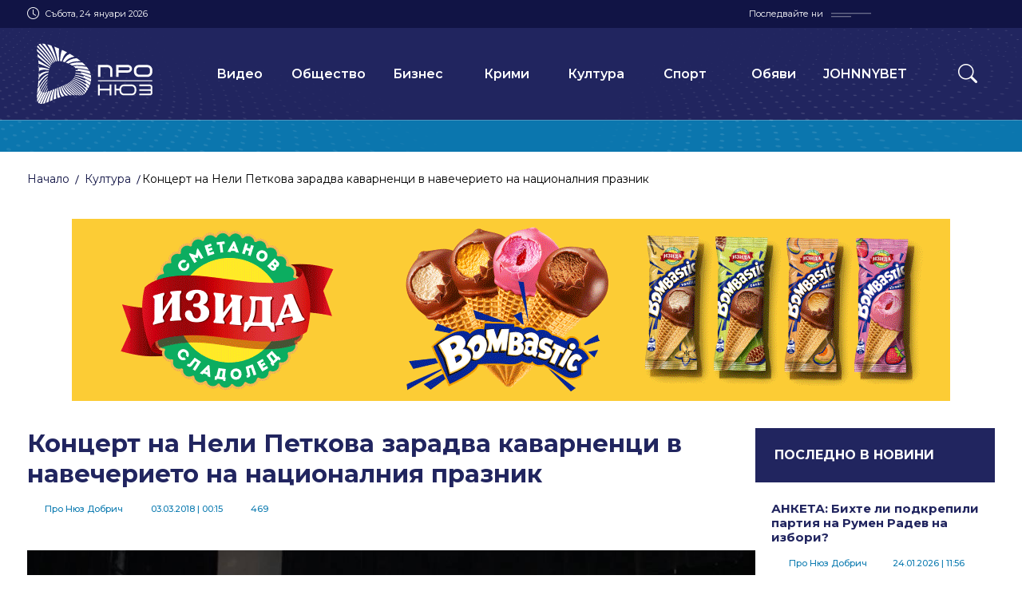

--- FILE ---
content_type: text/html; charset=utf-8
request_url: https://pronewsdobrich.bg/kontsert-na-neli-petkova-zaradva-kavarnentsi-v-navecherieto-na-natsionalniya-praznik-p3333
body_size: 16044
content:
<!DOCTYPE html>
<html class="no-js go_news p_detail shell_main">
<head>
	<meta charset="utf-8"/>
<meta http-equiv="X-UA-Compatible" content="IE=edge">
<meta name="viewport" content="width=device-width, initial-scale=1"/>

<meta property="og:locale" 		content="bg_BG" />
<meta property="og:type"        content="website" />

<link rel="apple-touch-icon" sizes="180x180" href="favicon/apple-touch-icon.png">
<link rel="icon" type="image/png" sizes="32x32" href="favicon/favicon-32x32.png">
<link rel="icon" type="image/png" sizes="16x16" href="favicon/favicon-16x16.png">
<link rel="manifest" href="favicon/site.webmanifest">
<link rel="mask-icon" href="favicon/safari-pinned-tab.svg" color="#16226d">
<meta name="msapplication-TileColor" content="#ffffff">
<meta name="theme-color" content="#ffffff">

<meta property="og:title" content="Концерт на Нели Петкова зарадва каварненци в навечерието на националния празник - Про Нюз Добрич" />
<meta property="og:description" content="На сцената в Народно читалище “Съгласие-1980“ чаровната и талантлива певица Нели Петкова изпълни български народни песни и патриотични песни, с които тя самата е израснала.
„3-ти март е най-големият български празник. Честваме 140 години от Освобождението на България. Аз съм щастлива, че съм българ..." />
<meta property="og:image" content="https://pronewsdobrich.bg/i/2018/03/03/Нели-Петкова-в-Каварна-ogimage.jpg" />

<script src="/js/modernizr.js"></script>
<link rel="preconnect" href="https://fonts.googleapis.com">
<link rel="preconnect" href="https://fonts.gstatic.com" crossorigin>
<link href="https://fonts.googleapis.com/css2?family=Montserrat:ital,wght@0,100;0,200;0,300;0,400;0,500;0,600;0,700;0,800;0,900;1,100;1,200;1,300;1,400;1,500;1,600;1,700;1,800;1,900&display=block" rel="stylesheet">

<link type="text/css" rel="stylesheet" href="/css_library.css?v=1762422997"/>
<link type="text/css" rel="stylesheet" href="/css_style.css?v=1762422997"/>


<script src="/js_jquery.js"></script>
<script src="/js_plugins_01.js"></script>
<script src="/js_plugins_02.js"></script>
<script src="/js_scripts.js"></script>
<script src="/js/_custom/fzl.nav.js"></script>
<script src="/js/_custom/fzl.nav.mobile.js"></script>

<title>Концерт на Нели Петкова зарадва каварненци в навечерието на националния празник - Про Нюз Добрич</title>

<!-- Google tag (gtag.js) -->
<script async src="https://www.googletagmanager.com/gtag/js?id=UA-116204826-1"></script>
<script>
  window.dataLayer = window.dataLayer || [];
  function gtag(){dataLayer.push(arguments);}
  gtag('js', new Date());

  gtag('config', 'UA-116204826-1');
</script></head>
<body>
    <script data-cfasync="false" type="text/javascript" id="clever-core">
/* <![CDATA[ */
    (function (document, window) {
        var a, c = document.createElement("script"), f = window.frameElement;

        c.id = "CleverCoreLoader75587";
        c.src = "https://scripts.cleverwebserver.com/2409078cea99918b97733da93b18d5dc.js";

        c.async = !0;
        c.type = "text/javascript";
        c.setAttribute("data-target", window.name || (f && f.getAttribute("id")));
        c.setAttribute("data-callback", "put-your-callback-function-here");
        c.setAttribute("data-callback-url-click", "put-your-click-macro-here");
        c.setAttribute("data-callback-url-view", "put-your-view-macro-here");
        

        try {
            a = parent.document.getElementsByTagName("script")[0] || document.getElementsByTagName("script")[0];
        } catch (e) {
            a = !1;
        }

        a || (a = document.getElementsByTagName("head")[0] || document.getElementsByTagName("body")[0]);
        a.parentNode.insertBefore(c, a);
    })(document, window);
/* ]]> */
</script>      <div id="outer">
    <header id="containerHeader" class="ro">
  <div class="ro o_hdr_top"><div class="wrc">
    <div class="w_hdr_top">
      <div class="hdr_top_date">
        <i class="bi bi-clock"></i>
        <p class="date_lg">Събота, 24 януари 2026</p>
        <p class="date_sm">24.01.2026</p>
      </div>
      <div class="hdr_top_soc">
        <span class="hdr_top_lbl">Последвайте ни</span>
        <ul class="hdr_bl_soc">
                    <li><a href="https://www.facebook.com/profile.php?id=100063484756207" target="_blank"><i class="icn_1x1"><svg version="1.1" 
    class="isvg_1x1" 
    xmlns="http://www.w3.org/2000/svg" 
    xmlns:xlink="http://www.w3.org/1999/xlink" 
    x="0px" y="0px"
	  viewBox="0 0 64 64" 
    style="enable-background:new 0 0 64 64;" 
    xml:space="preserve"
    preserveAspectRatio="xMinYMin meet">
<path id="facebook" class="isvg_1x1_st0" d="M37.906,12.313h9.844V0.5h-9.844c-7.599,0-13.781,6.182-13.781,13.781v5.906H16.25V32h7.875v31.5
	h11.813V32h9.844l1.969-11.813H35.938v-5.906C35.938,13.214,36.839,12.313,37.906,12.313z"/>
</svg>
</i></a></li>
                    <li><a href="https://www.instagram.com/prodobrich/" target="_blank"><i class="icn_1x1"><svg version="1.1" 
    class="isvg_1x1" 
    xmlns="http://www.w3.org/2000/svg" 
    xmlns:xlink="http://www.w3.org/1999/xlink" 
    x="0px" y="0px"
	  viewBox="0 0 64 64" 
    style="enable-background:new 0 0 64 64;" 
    xml:space="preserve"
    preserveAspectRatio="xMinYMin meet">
<path id="instagram" class="isvg_1x1_st0" d="M32.018,6.175c8.418,0,9.414,0.037,12.724,0.185c3.078,0.136,4.738,0.652,5.846,1.083
	c1.465,0.567,2.522,1.256,3.617,2.351c1.109,1.109,1.784,2.154,2.363,3.619c0.431,1.109,0.947,2.78,1.083,5.846
	c0.148,3.324,0.185,4.32,0.185,12.726s-0.037,9.414-0.185,12.726c-0.136,3.078-0.652,4.738-1.083,5.846
	c-0.567,1.465-1.254,2.522-2.351,3.617c-1.109,1.109-2.154,1.784-3.617,2.363c-1.109,0.431-2.782,0.947-5.846,1.083
	c-3.324,0.148-4.32,0.185-12.726,0.185s-9.414-0.037-12.726-0.185c-3.078-0.136-4.738-0.652-5.846-1.083
	c-1.465-0.567-2.522-1.254-3.619-2.351c-1.109-1.109-1.784-2.154-2.363-3.617c-0.431-1.109-0.947-2.782-1.083-5.846
	c-0.148-3.324-0.185-4.32-0.185-12.726s0.037-9.414,0.185-12.726c0.136-3.078,0.652-4.738,1.083-5.846
	c0.567-1.465,1.256-2.522,2.351-3.619c1.109-1.109,2.154-1.784,3.619-2.363c1.109-0.431,2.78-0.947,5.846-1.083
	c3.31-0.148,4.308-0.185,12.726-0.185L32.018,6.175z M32.018,0.502c-8.554,0-9.623,0.037-12.984,0.185
	c-3.347,0.148-5.649,0.689-7.642,1.465c-2.079,0.811-3.84,1.882-5.586,3.643c-1.76,1.749-2.832,3.507-3.643,5.574
	c-0.776,2.006-1.317,4.295-1.465,7.642c-0.148,3.373-0.185,4.442-0.185,12.996S0.55,41.63,0.698,44.991
	c0.148,3.347,0.689,5.649,1.465,7.642c0.813,2.079,1.882,3.84,3.643,5.586c1.747,1.747,3.507,2.832,5.574,3.631
	c2.006,0.776,4.295,1.317,7.642,1.465c3.359,0.148,4.43,0.185,12.984,0.185s9.625-0.037,12.984-0.185
	c3.347-0.148,5.649-0.689,7.642-1.465c2.068-0.799,3.828-1.882,5.574-3.631c1.747-1.749,2.832-3.507,3.631-5.574
	c0.776-2.006,1.317-4.295,1.465-7.642c0.148-3.359,0.185-4.43,0.185-12.984s-0.037-9.623-0.185-12.984
	c-0.148-3.347-0.689-5.649-1.465-7.642c-0.776-2.093-1.847-3.851-3.605-5.6c-1.747-1.747-3.507-2.832-5.574-3.631
	c-2.006-0.776-4.295-1.317-7.642-1.465C41.644,0.537,40.573,0.5,32.02,0.5l0,0L32.018,0.502z M32.018,15.823
	c-8.934,0-16.184,7.248-16.184,16.184s7.248,16.184,16.184,16.184s16.184-7.248,16.184-16.184
	C48.201,23.073,40.953,15.823,32.018,15.823z M32.018,42.504c-5.797,0-10.497-4.7-10.497-10.497s4.7-10.497,10.497-10.497
	s10.497,4.7,10.497,10.497S37.815,42.504,32.018,42.504z M52.618,15.183c0,2.087-1.691,3.779-3.779,3.779s-3.779-1.691-3.779-3.779
	s1.691-3.779,3.779-3.779S52.618,13.096,52.618,15.183z"/>
</svg>
</i></a></li>
                    <li><a href="https://www.youtube.com/channel/UC8P_gLhvGWpYibFwG3iQGYA" target="_blank"><i class="icn_1x1"><svg version="1.1" 
    class="isvg_1x1" 
    xmlns="http://www.w3.org/2000/svg" 
    xmlns:xlink="http://www.w3.org/1999/xlink" 
    x="0px" y="0px"
	  viewBox="0 0 64 64" 
    style="enable-background:new 0 0 64 64;" 
    xml:space="preserve"
    preserveAspectRatio="xMinYMin meet">
<path id="youtube" class="isvg_1x1_st0" d="M62.86,19.406c0,0-0.616-4.343-2.51-6.251c-2.4-2.51-5.081-2.522-6.312-2.67
	C45.228,9.846,32,9.846,32,9.846h-0.024c0,0-13.228,0-22.038,0.64c-1.23,0.148-3.912,0.159-6.312,2.67
	c-1.896,1.908-2.498,6.251-2.498,6.251S0.5,24.501,0.5,29.606v4.774c0,5.093,0.628,10.2,0.628,10.2s0.616,4.343,2.498,6.251
	c2.4,2.51,5.55,2.424,6.952,2.695C15.624,54.007,32,54.154,32,54.154s13.24-0.024,22.05-0.652c1.23-0.148,3.914-0.159,6.312-2.67
	c1.894-1.908,2.51-6.251,2.51-6.251s0.628-5.093,0.628-10.2v-4.774c-0.012-5.095-0.64-10.2-0.64-10.2V19.406z M25.479,40.176V22.469
	l17.018,8.885C42.497,31.354,25.48,40.176,25.479,40.176z"/>
</svg>
</i></a></li>
                    <li><a href="https://www.tiktok.com/@socialpronews" target="_blank"><i class="icn_1x1"><svg version="1.1" 
    class="isvg_1x1" 
    xmlns="http://www.w3.org/2000/svg" 
    xmlns:xlink="http://www.w3.org/1999/xlink" 
    x="0px" y="0px"
	  viewBox="0 0 64 64" 
    style="enable-background:new 0 0 64 64;" 
    xml:space="preserve"
    preserveAspectRatio="xMinYMin meet">
<path id="tiktok" class="isvg_1x1_st0" d="M51.264,13.128c-3.394-2.213-5.843-5.753-6.607-9.88c-0.165-0.892-0.256-1.809-0.256-2.748H33.57
	l-0.017,43.407c-0.182,4.861-4.183,8.762-9.087,8.762c-1.524,0-2.96-0.381-4.223-1.046c-2.898-1.525-4.881-4.563-4.881-8.058
	c0-5.02,4.085-9.105,9.105-9.105c0.937,0,1.836,0.155,2.686,0.421v-8.492v-2.566c-0.88-0.12-1.774-0.195-2.686-0.195
	c-10.993,0-19.936,8.943-19.936,19.936c0,6.745,3.37,12.713,8.511,16.322c3.238,2.273,7.177,3.613,11.425,3.613
	c10.993,0,19.936-8.943,19.936-19.936V21.554c4.248,3.049,9.452,4.846,15.069,4.846v-8.418v-2.413
	C56.445,15.568,53.627,14.669,51.264,13.128z"/>
</svg>
</i></a></li>
                  </ul>
      </div>
    </div>
  </div></div>
  
  <div id="outHeader" class="ro">
    <div class="wrc"><div id="wrpHeader">
      <div  class="hdr_bl_logo"><a href="/"><img src="/img/logo_pronews_white.svg" alt="logo pronews"></a></div>
      <nav class="hdr_bl_nav">
        <ol class="hdrn_ls">
                                    <li class="hdrn_cbl"><a href="/?go=news&p=list&categoryId=6" class="hdrn_cat"  target="_self">Видео</a></li>
                                                <li class="hdrn_cbl"><a href="/?go=news&p=list&categoryId=46&catID=society" class="hdrn_cat"  target="_self">Общество</a></li>
                                                <li class="hdrn_cbl"><a href="/?go=news&p=list&categoryId=47&catID=business" class="hdrn_cat"  target="_self">Бизнес</a></li>
                                                <li class="hdrn_cbl"><a href="/?go=news&p=list&categoryId=49&catID=crime" class="hdrn_cat"  target="_self">Крими</a></li>
                                                <li class="hdrn_cbl"><a href="/?go=news&p=list&categoryId=52&catID=art" class="hdrn_cat"  target="_self">Култура</a></li>
                                                <li class="hdrn_cbl"><a href="/?go=news&p=list&categoryId=51&catID=sport" class="hdrn_cat"  target="_self">Спорт</a></li>
                                                <li class="hdrn_cbl"><a href="/?go=news&p=list&categoryId=1348&catID=obiavi" class="hdrn_cat"  target="_self">Обяви</a></li>
                                                <li class="hdrn_cbl"><a href="https://bg.johnnybet.com/" class="hdrn_cat"  target="_blank">JOHNNYBET</a></li>
                        
        </ol>
      </nav>
            <div class="hdr_bl_srch">
        <button  class="hdr_btn_tog_srch"><i class="bi bi-search"></i></button>
      </div>
            <div id="wrpBtnTogNav"><div>
			  <button id="btnTogNav"><span>toggle menu</span></button>
		  </div></div>
    </div></div>
    
      </div>
</header>
<script>

$(document).ready(function(){
			
  var outHeader =  $('#outHeader');
  var newsTicker =  $('#newsTicker');

  newsTicker.breakingNews({
    height: 30,
    scrollSpeed: 1
  });		
  
  if(newsTicker.data('news-type') == 'hot') {
    outHeader.addClass('hot_ticker');
  }

  
});

</script>    <div id="container">
      
<div class="out_breadcrumb"><div class="wrc">
  <div class="wrp_breadcrumb">
    <ol class="breadcrumb_list">
      <!-- <li><a href="?"><i class="icon icon-home"></i></a></li> -->
            <li><a href="/">Начало</a></li>                   <li><a href="/?go=news&p=list&categoryId=52">Култура</a></li>
                                    <li>Концерт на Нели Петкова зарадва каварненци в навечерието на националния празник</li>
                </ol><!-- /.breadcrumb -->	 
  </div>
  </div></div><!-- /.row_out -->





                  
<div class="ob_02 p_tb_1" ><div class="wrc overflow-hidden">
  <div class="wb_02">
  <div class="bnnr_img_1100x228"><div><a href="https://izida.bg/" target="_blank"><img src="/?h=bannerfile&bannerfileId=190"  /></a></div></div>
  </div>
</div></div>

<div class="ro p_t_2 p_b_0"><div class="wrc">
  <div class="ndtl_01">
  <div class="gc3x1">
    <section class="gc3x1_3">

            

      <div class="gc3x1_3_1">
        <main class="wt05">
          <div class="t05_hdr">
            <h1 class="cap">Концерт на Нели Петкова зарадва каварненци в навечерието на националния празник</h1>
                        <div class="t05_meta"><div class="post_meta_bl">
  <dl class="post_meta"><dt><i class="icn_1x1"><svg version="1.1" 
	 class="isvg_1x1" 
	 xmlns="http://www.w3.org/2000/svg" 
	 xmlns:xlink="http://www.w3.org/1999/xlink" 
	 x="0px" y="0px"
	 viewBox="0 0 64 64" 
	 style="enable-background:new 0 0 64 64;" 
	 xml:space="preserve"
	 preserveAspectRatio="xMinYMin meet">
<path id="person_01" class="isvg_1x1_st0" d="M32.001,63.5c-2.231,0.008-4.335-1.043-5.667-2.834l-4.395-5.86
	c-0.509-0.675-1.305-1.074-2.151-1.075h-4.395c-7.715,0-11.964-4.252-11.964-11.967V12.461C3.432,4.749,7.68,0.5,15.396,0.5h33.211
	c7.715,0,11.964,4.249,11.964,11.964v29.302c0,7.715-4.249,11.967-11.964,11.967h-4.395c-0.846,0.001-1.642,0.4-2.15,1.075
	l-4.395,5.86C36.333,62.458,34.231,63.508,32.001,63.5L32.001,63.5z M15.396,4.895c-5.307,0-7.569,2.262-7.569,7.569v29.302
	c0,5.307,2.262,7.572,7.569,7.572h4.395c2.228,0.006,4.324,1.053,5.667,2.831l4.395,5.86c0.524,0.648,1.313,1.024,2.146,1.024
	c0.833,0,1.623-0.376,2.146-1.024l4.395-5.86c1.343-1.778,3.44-2.825,5.667-2.831h4.395c5.307,0,7.569-2.265,7.569-7.572V12.464
	c0-5.307-2.262-7.569-7.569-7.569H15.396z M32.001,25.407c-2.963,0-5.634-1.785-6.768-4.522c-1.133-2.738-0.507-5.888,1.588-7.984
	c2.095-2.095,5.246-2.721,7.984-1.588c2.737,1.134,4.522,3.805,4.522,6.768C39.327,22.127,36.047,25.407,32.001,25.407
	L32.001,25.407z M32.001,15.151c-1.185,0-2.254,0.714-2.707,1.809c-0.454,1.094-0.203,2.355,0.635,3.193
	c0.838,0.839,2.098,1.089,3.193,0.635c1.095-0.453,1.809-1.522,1.809-2.707C34.932,16.463,33.62,15.151,32.001,15.151L32.001,15.151
	z M37.844,44.453H26.141c-1.791,0.171-3.566-0.464-4.842-1.733c-1.275-1.27-1.919-3.041-1.757-4.833
	c-0.149-2.572,0.807-5.085,2.626-6.909c1.82-1.824,4.331-2.784,6.903-2.641h5.86c2.571-0.141,5.08,0.82,6.898,2.644
	c1.819,1.823,2.773,4.335,2.625,6.906c0.163,1.794-0.483,3.568-1.761,4.838C41.416,43.995,39.637,44.629,37.844,44.453
	L37.844,44.453z M29.053,32.733c-1.405-0.15-2.803,0.346-3.799,1.348c-0.997,1.002-1.485,2.402-1.328,3.807
	c0,1.685,0.496,2.171,2.204,2.171h11.721c1.708,0,2.2-0.486,2.2-2.171c0.157-1.403-0.331-2.801-1.326-3.803
	c-0.994-1.002-2.389-1.499-3.794-1.351H29.053z M29.053,32.733"/>
</svg>
</i></dt><dd>Про Нюз Добрич</dd></dl>
  <dl class="post_meta"><dt><i class="icn_1x1"><svg version="1.1" 
	 class="isvg_1x1" 
	 xmlns="http://www.w3.org/2000/svg" 
	 xmlns:xlink="http://www.w3.org/1999/xlink" 
	 x="0px" y="0px"
	 viewBox="0 0 64 64" 
	 style="enable-background:new 0 0 64 64;" 
	 xml:space="preserve"
	 preserveAspectRatio="xMinYMin meet">
<path id="calendar_01" class="isvg_1x1_st0" d="M56.117,5.422h-2.953V0.5h-4.922v4.922H15.758V0.5h-4.922v4.922H7.883
	c-4.071,0-7.383,3.312-7.383,7.383v43.313c0,4.071,3.312,7.383,7.383,7.383h48.234c4.071,0,7.383-3.312,7.383-7.383V12.805
	C63.5,8.734,60.188,5.422,56.117,5.422z M7.883,10.344h2.953v4.922h4.922v-4.922h32.484v4.922h4.922v-4.922h2.953
	c1.357,0,2.461,1.104,2.461,2.461v5.906H5.422v-5.906C5.422,11.448,6.526,10.344,7.883,10.344z M56.117,58.578H7.883
	c-1.357,0-2.461-1.104-2.461-2.461V23.633h53.156v32.484C58.578,57.474,57.474,58.578,56.117,58.578z M9.852,28.801h4.922v4.922
	H9.852V28.801z M19.695,28.801h4.922v4.922h-4.922V28.801z M29.539,28.801h4.922v4.922h-4.922V28.801z M39.383,28.801h4.922v4.922
	h-4.922V28.801z M49.227,28.801h4.922v4.922h-4.922V28.801z M9.852,38.645h4.922v4.922H9.852V38.645z M19.695,38.645h4.922v4.922
	h-4.922V38.645z M29.539,38.645h4.922v4.922h-4.922V38.645z M39.383,38.645h4.922v4.922h-4.922V38.645z M9.852,48.488h4.922v4.922
	H9.852V48.488z M19.695,48.488h4.922v4.922h-4.922V48.488z M29.539,48.488h4.922v4.922h-4.922V48.488z M39.383,48.488h4.922v4.922
	h-4.922V48.488z M49.227,38.645h4.922v4.922h-4.922V38.645z"/>
</svg>
</i></dt><dd>03.03.2018  <span class="hour">|  00:15</span></dd></dl>
  <dl class="post_meta"><dt><i class="icn_1x1"><svg version="1.1" 
	 class="isvg_1x1" 
	 xmlns="http://www.w3.org/2000/svg" 
	 xmlns:xlink="http://www.w3.org/1999/xlink" 
	 x="0px" y="0px"
	 viewBox="0 0 64 64" 
	 style="enable-background:new 0 0 64 64;" 
	 xml:space="preserve"
	 preserveAspectRatio="xMinYMin meet">
  <path id="eye_01" class="isvg_1x1_st0" d="M32,52.077c-17.127,0-30.538-18.082-31.1-18.852c-0.533-0.73-0.533-1.721,0-2.451
	  C1.462,30.005,14.873,11.923,32,11.923s30.537,18.082,31.1,18.852c0.534,0.73,0.534,1.721,0,2.451
	  C62.537,33.995,49.127,52.077,32,52.077z M5.223,31.999C8.457,35.922,19.384,47.923,32,47.923c12.643,0,23.547-11.995,26.777-15.922
	  C55.541,28.076,44.615,16.077,32,16.077C19.357,16.077,8.453,28.072,5.223,31.999z M32,44.462c-6.871,0-12.462-5.59-12.462-12.462
	  S25.129,19.538,32,19.538S44.461,25.129,44.461,32S38.871,44.462,32,44.462z M32,23.692c-4.581,0-8.308,3.727-8.308,8.308
	  s3.727,8.308,8.308,8.308s8.308-3.727,8.308-8.308S36.581,23.692,32,23.692z"/>
</svg>
</i></dt><dd>469</dd></dl>
  </div></div>
          </div><!-- /.t05_hdr -->
          
                    <figure class="t05_img"><img src="././i/2018/03/03/Нели-Петкова-в-Каварна.jpg" alt=""/></figure><!-- /.t05_hdr -->
                    
                    
          <div class="t05_body"><div class="post_txt">

            На сцената в Народно читалище “Съгласие-1980“ чаровната и талантлива певица Нели Петкова изпълни български народни песни и патриотични песни, с които тя самата е израснала.
„3-ти март е най-големият български празник. Честваме 140 години от Освобождението на България. Аз съм щастлива, че съм българка, гордейте се и вие! Радвам се, че съм тук - в Каварна и чрез моите песни мога да ви заредя с патриотичния дух на българина. Честит празник!“ – пожела Нели Петкова.
Заедно с нея на сцената излязоха и децата от каварненския фолклорен ансамбъл „Бизоне“ с ръководител Стела Иванова.
            
                      
          </div></div><!-- /.t17_body -->
          
          
          
          
          
        </main>
      </div>
      <div class="gc3x1_3_1"></div>
    </section>

    <div class="gc3x1_1">
      <div class="gc3x1_1_1 ndtl_01_tnews"><section class="wt09">
        <div class="t09_hdr"><h3 class="hdng_04"><a href="/?go=news">ПОСЛЕДНО В НОВИНИ</a></h3></div>
        <ol class="t09_body">
                    <li class="t09_bl"><a href="/anketa-bihte-li-podkrepili-partiya-na-rumen-radev-na-izbori-p664186">
            <h3 class="hdng_02">АНКЕТА: Бихте ли подкрепили партия на Румен Радев на избори?</h3>
            <div class="t09_meta"><div class="post_meta_bl">
  <dl class="post_meta"><dt><i class="icn_1x1"><svg version="1.1" 
	 class="isvg_1x1" 
	 xmlns="http://www.w3.org/2000/svg" 
	 xmlns:xlink="http://www.w3.org/1999/xlink" 
	 x="0px" y="0px"
	 viewBox="0 0 64 64" 
	 style="enable-background:new 0 0 64 64;" 
	 xml:space="preserve"
	 preserveAspectRatio="xMinYMin meet">
<path id="person_01" class="isvg_1x1_st0" d="M32.001,63.5c-2.231,0.008-4.335-1.043-5.667-2.834l-4.395-5.86
	c-0.509-0.675-1.305-1.074-2.151-1.075h-4.395c-7.715,0-11.964-4.252-11.964-11.967V12.461C3.432,4.749,7.68,0.5,15.396,0.5h33.211
	c7.715,0,11.964,4.249,11.964,11.964v29.302c0,7.715-4.249,11.967-11.964,11.967h-4.395c-0.846,0.001-1.642,0.4-2.15,1.075
	l-4.395,5.86C36.333,62.458,34.231,63.508,32.001,63.5L32.001,63.5z M15.396,4.895c-5.307,0-7.569,2.262-7.569,7.569v29.302
	c0,5.307,2.262,7.572,7.569,7.572h4.395c2.228,0.006,4.324,1.053,5.667,2.831l4.395,5.86c0.524,0.648,1.313,1.024,2.146,1.024
	c0.833,0,1.623-0.376,2.146-1.024l4.395-5.86c1.343-1.778,3.44-2.825,5.667-2.831h4.395c5.307,0,7.569-2.265,7.569-7.572V12.464
	c0-5.307-2.262-7.569-7.569-7.569H15.396z M32.001,25.407c-2.963,0-5.634-1.785-6.768-4.522c-1.133-2.738-0.507-5.888,1.588-7.984
	c2.095-2.095,5.246-2.721,7.984-1.588c2.737,1.134,4.522,3.805,4.522,6.768C39.327,22.127,36.047,25.407,32.001,25.407
	L32.001,25.407z M32.001,15.151c-1.185,0-2.254,0.714-2.707,1.809c-0.454,1.094-0.203,2.355,0.635,3.193
	c0.838,0.839,2.098,1.089,3.193,0.635c1.095-0.453,1.809-1.522,1.809-2.707C34.932,16.463,33.62,15.151,32.001,15.151L32.001,15.151
	z M37.844,44.453H26.141c-1.791,0.171-3.566-0.464-4.842-1.733c-1.275-1.27-1.919-3.041-1.757-4.833
	c-0.149-2.572,0.807-5.085,2.626-6.909c1.82-1.824,4.331-2.784,6.903-2.641h5.86c2.571-0.141,5.08,0.82,6.898,2.644
	c1.819,1.823,2.773,4.335,2.625,6.906c0.163,1.794-0.483,3.568-1.761,4.838C41.416,43.995,39.637,44.629,37.844,44.453
	L37.844,44.453z M29.053,32.733c-1.405-0.15-2.803,0.346-3.799,1.348c-0.997,1.002-1.485,2.402-1.328,3.807
	c0,1.685,0.496,2.171,2.204,2.171h11.721c1.708,0,2.2-0.486,2.2-2.171c0.157-1.403-0.331-2.801-1.326-3.803
	c-0.994-1.002-2.389-1.499-3.794-1.351H29.053z M29.053,32.733"/>
</svg>
</i></dt><dd>Про Нюз Добрич</dd></dl>
  <dl class="post_meta"><dt><i class="icn_1x1"><svg version="1.1" 
	 class="isvg_1x1" 
	 xmlns="http://www.w3.org/2000/svg" 
	 xmlns:xlink="http://www.w3.org/1999/xlink" 
	 x="0px" y="0px"
	 viewBox="0 0 64 64" 
	 style="enable-background:new 0 0 64 64;" 
	 xml:space="preserve"
	 preserveAspectRatio="xMinYMin meet">
<path id="calendar_01" class="isvg_1x1_st0" d="M56.117,5.422h-2.953V0.5h-4.922v4.922H15.758V0.5h-4.922v4.922H7.883
	c-4.071,0-7.383,3.312-7.383,7.383v43.313c0,4.071,3.312,7.383,7.383,7.383h48.234c4.071,0,7.383-3.312,7.383-7.383V12.805
	C63.5,8.734,60.188,5.422,56.117,5.422z M7.883,10.344h2.953v4.922h4.922v-4.922h32.484v4.922h4.922v-4.922h2.953
	c1.357,0,2.461,1.104,2.461,2.461v5.906H5.422v-5.906C5.422,11.448,6.526,10.344,7.883,10.344z M56.117,58.578H7.883
	c-1.357,0-2.461-1.104-2.461-2.461V23.633h53.156v32.484C58.578,57.474,57.474,58.578,56.117,58.578z M9.852,28.801h4.922v4.922
	H9.852V28.801z M19.695,28.801h4.922v4.922h-4.922V28.801z M29.539,28.801h4.922v4.922h-4.922V28.801z M39.383,28.801h4.922v4.922
	h-4.922V28.801z M49.227,28.801h4.922v4.922h-4.922V28.801z M9.852,38.645h4.922v4.922H9.852V38.645z M19.695,38.645h4.922v4.922
	h-4.922V38.645z M29.539,38.645h4.922v4.922h-4.922V38.645z M39.383,38.645h4.922v4.922h-4.922V38.645z M9.852,48.488h4.922v4.922
	H9.852V48.488z M19.695,48.488h4.922v4.922h-4.922V48.488z M29.539,48.488h4.922v4.922h-4.922V48.488z M39.383,48.488h4.922v4.922
	h-4.922V48.488z M49.227,38.645h4.922v4.922h-4.922V38.645z"/>
</svg>
</i></dt><dd>24.01.2026  <span class="hour">|  11:56</span></dd></dl>
  <dl class="post_meta"><dt><i class="icn_1x1"><svg version="1.1" 
	 class="isvg_1x1" 
	 xmlns="http://www.w3.org/2000/svg" 
	 xmlns:xlink="http://www.w3.org/1999/xlink" 
	 x="0px" y="0px"
	 viewBox="0 0 64 64" 
	 style="enable-background:new 0 0 64 64;" 
	 xml:space="preserve"
	 preserveAspectRatio="xMinYMin meet">
  <path id="eye_01" class="isvg_1x1_st0" d="M32,52.077c-17.127,0-30.538-18.082-31.1-18.852c-0.533-0.73-0.533-1.721,0-2.451
	  C1.462,30.005,14.873,11.923,32,11.923s30.537,18.082,31.1,18.852c0.534,0.73,0.534,1.721,0,2.451
	  C62.537,33.995,49.127,52.077,32,52.077z M5.223,31.999C8.457,35.922,19.384,47.923,32,47.923c12.643,0,23.547-11.995,26.777-15.922
	  C55.541,28.076,44.615,16.077,32,16.077C19.357,16.077,8.453,28.072,5.223,31.999z M32,44.462c-6.871,0-12.462-5.59-12.462-12.462
	  S25.129,19.538,32,19.538S44.461,25.129,44.461,32S38.871,44.462,32,44.462z M32,23.692c-4.581,0-8.308,3.727-8.308,8.308
	  s3.727,8.308,8.308,8.308s8.308-3.727,8.308-8.308S36.581,23.692,32,23.692z"/>
</svg>
</i></dt><dd>22</dd></dl>
  </div></div>
          </a></li>
                    <li class="t09_bl"><a href="/vodnite-avarii-v-oblast-dobrich-dnes-2401-p664185">
            <h3 class="hdng_02">Водните аварии в област Добрич днес | 24.01</h3>
            <div class="t09_meta"><div class="post_meta_bl">
  <dl class="post_meta"><dt><i class="icn_1x1"><svg version="1.1" 
	 class="isvg_1x1" 
	 xmlns="http://www.w3.org/2000/svg" 
	 xmlns:xlink="http://www.w3.org/1999/xlink" 
	 x="0px" y="0px"
	 viewBox="0 0 64 64" 
	 style="enable-background:new 0 0 64 64;" 
	 xml:space="preserve"
	 preserveAspectRatio="xMinYMin meet">
<path id="person_01" class="isvg_1x1_st0" d="M32.001,63.5c-2.231,0.008-4.335-1.043-5.667-2.834l-4.395-5.86
	c-0.509-0.675-1.305-1.074-2.151-1.075h-4.395c-7.715,0-11.964-4.252-11.964-11.967V12.461C3.432,4.749,7.68,0.5,15.396,0.5h33.211
	c7.715,0,11.964,4.249,11.964,11.964v29.302c0,7.715-4.249,11.967-11.964,11.967h-4.395c-0.846,0.001-1.642,0.4-2.15,1.075
	l-4.395,5.86C36.333,62.458,34.231,63.508,32.001,63.5L32.001,63.5z M15.396,4.895c-5.307,0-7.569,2.262-7.569,7.569v29.302
	c0,5.307,2.262,7.572,7.569,7.572h4.395c2.228,0.006,4.324,1.053,5.667,2.831l4.395,5.86c0.524,0.648,1.313,1.024,2.146,1.024
	c0.833,0,1.623-0.376,2.146-1.024l4.395-5.86c1.343-1.778,3.44-2.825,5.667-2.831h4.395c5.307,0,7.569-2.265,7.569-7.572V12.464
	c0-5.307-2.262-7.569-7.569-7.569H15.396z M32.001,25.407c-2.963,0-5.634-1.785-6.768-4.522c-1.133-2.738-0.507-5.888,1.588-7.984
	c2.095-2.095,5.246-2.721,7.984-1.588c2.737,1.134,4.522,3.805,4.522,6.768C39.327,22.127,36.047,25.407,32.001,25.407
	L32.001,25.407z M32.001,15.151c-1.185,0-2.254,0.714-2.707,1.809c-0.454,1.094-0.203,2.355,0.635,3.193
	c0.838,0.839,2.098,1.089,3.193,0.635c1.095-0.453,1.809-1.522,1.809-2.707C34.932,16.463,33.62,15.151,32.001,15.151L32.001,15.151
	z M37.844,44.453H26.141c-1.791,0.171-3.566-0.464-4.842-1.733c-1.275-1.27-1.919-3.041-1.757-4.833
	c-0.149-2.572,0.807-5.085,2.626-6.909c1.82-1.824,4.331-2.784,6.903-2.641h5.86c2.571-0.141,5.08,0.82,6.898,2.644
	c1.819,1.823,2.773,4.335,2.625,6.906c0.163,1.794-0.483,3.568-1.761,4.838C41.416,43.995,39.637,44.629,37.844,44.453
	L37.844,44.453z M29.053,32.733c-1.405-0.15-2.803,0.346-3.799,1.348c-0.997,1.002-1.485,2.402-1.328,3.807
	c0,1.685,0.496,2.171,2.204,2.171h11.721c1.708,0,2.2-0.486,2.2-2.171c0.157-1.403-0.331-2.801-1.326-3.803
	c-0.994-1.002-2.389-1.499-3.794-1.351H29.053z M29.053,32.733"/>
</svg>
</i></dt><dd>Про Нюз Добрич</dd></dl>
  <dl class="post_meta"><dt><i class="icn_1x1"><svg version="1.1" 
	 class="isvg_1x1" 
	 xmlns="http://www.w3.org/2000/svg" 
	 xmlns:xlink="http://www.w3.org/1999/xlink" 
	 x="0px" y="0px"
	 viewBox="0 0 64 64" 
	 style="enable-background:new 0 0 64 64;" 
	 xml:space="preserve"
	 preserveAspectRatio="xMinYMin meet">
<path id="calendar_01" class="isvg_1x1_st0" d="M56.117,5.422h-2.953V0.5h-4.922v4.922H15.758V0.5h-4.922v4.922H7.883
	c-4.071,0-7.383,3.312-7.383,7.383v43.313c0,4.071,3.312,7.383,7.383,7.383h48.234c4.071,0,7.383-3.312,7.383-7.383V12.805
	C63.5,8.734,60.188,5.422,56.117,5.422z M7.883,10.344h2.953v4.922h4.922v-4.922h32.484v4.922h4.922v-4.922h2.953
	c1.357,0,2.461,1.104,2.461,2.461v5.906H5.422v-5.906C5.422,11.448,6.526,10.344,7.883,10.344z M56.117,58.578H7.883
	c-1.357,0-2.461-1.104-2.461-2.461V23.633h53.156v32.484C58.578,57.474,57.474,58.578,56.117,58.578z M9.852,28.801h4.922v4.922
	H9.852V28.801z M19.695,28.801h4.922v4.922h-4.922V28.801z M29.539,28.801h4.922v4.922h-4.922V28.801z M39.383,28.801h4.922v4.922
	h-4.922V28.801z M49.227,28.801h4.922v4.922h-4.922V28.801z M9.852,38.645h4.922v4.922H9.852V38.645z M19.695,38.645h4.922v4.922
	h-4.922V38.645z M29.539,38.645h4.922v4.922h-4.922V38.645z M39.383,38.645h4.922v4.922h-4.922V38.645z M9.852,48.488h4.922v4.922
	H9.852V48.488z M19.695,48.488h4.922v4.922h-4.922V48.488z M29.539,48.488h4.922v4.922h-4.922V48.488z M39.383,48.488h4.922v4.922
	h-4.922V48.488z M49.227,38.645h4.922v4.922h-4.922V38.645z"/>
</svg>
</i></dt><dd>24.01.2026  <span class="hour">|  08:54</span></dd></dl>
  <dl class="post_meta"><dt><i class="icn_1x1"><svg version="1.1" 
	 class="isvg_1x1" 
	 xmlns="http://www.w3.org/2000/svg" 
	 xmlns:xlink="http://www.w3.org/1999/xlink" 
	 x="0px" y="0px"
	 viewBox="0 0 64 64" 
	 style="enable-background:new 0 0 64 64;" 
	 xml:space="preserve"
	 preserveAspectRatio="xMinYMin meet">
  <path id="eye_01" class="isvg_1x1_st0" d="M32,52.077c-17.127,0-30.538-18.082-31.1-18.852c-0.533-0.73-0.533-1.721,0-2.451
	  C1.462,30.005,14.873,11.923,32,11.923s30.537,18.082,31.1,18.852c0.534,0.73,0.534,1.721,0,2.451
	  C62.537,33.995,49.127,52.077,32,52.077z M5.223,31.999C8.457,35.922,19.384,47.923,32,47.923c12.643,0,23.547-11.995,26.777-15.922
	  C55.541,28.076,44.615,16.077,32,16.077C19.357,16.077,8.453,28.072,5.223,31.999z M32,44.462c-6.871,0-12.462-5.59-12.462-12.462
	  S25.129,19.538,32,19.538S44.461,25.129,44.461,32S38.871,44.462,32,44.462z M32,23.692c-4.581,0-8.308,3.727-8.308,8.308
	  s3.727,8.308,8.308,8.308s8.308-3.727,8.308-8.308S36.581,23.692,32,23.692z"/>
</svg>
</i></dt><dd>278</dd></dl>
  </div></div>
          </a></li>
                    <li class="t09_bl"><a href="/tsarkvata-otdava-pochit-na-sveta-kseniya-rimlyanka-p664184">
            <h3 class="hdng_02">Църквата отдава почит на Света Ксения Римлянка</h3>
            <div class="t09_meta"><div class="post_meta_bl">
  <dl class="post_meta"><dt><i class="icn_1x1"><svg version="1.1" 
	 class="isvg_1x1" 
	 xmlns="http://www.w3.org/2000/svg" 
	 xmlns:xlink="http://www.w3.org/1999/xlink" 
	 x="0px" y="0px"
	 viewBox="0 0 64 64" 
	 style="enable-background:new 0 0 64 64;" 
	 xml:space="preserve"
	 preserveAspectRatio="xMinYMin meet">
<path id="person_01" class="isvg_1x1_st0" d="M32.001,63.5c-2.231,0.008-4.335-1.043-5.667-2.834l-4.395-5.86
	c-0.509-0.675-1.305-1.074-2.151-1.075h-4.395c-7.715,0-11.964-4.252-11.964-11.967V12.461C3.432,4.749,7.68,0.5,15.396,0.5h33.211
	c7.715,0,11.964,4.249,11.964,11.964v29.302c0,7.715-4.249,11.967-11.964,11.967h-4.395c-0.846,0.001-1.642,0.4-2.15,1.075
	l-4.395,5.86C36.333,62.458,34.231,63.508,32.001,63.5L32.001,63.5z M15.396,4.895c-5.307,0-7.569,2.262-7.569,7.569v29.302
	c0,5.307,2.262,7.572,7.569,7.572h4.395c2.228,0.006,4.324,1.053,5.667,2.831l4.395,5.86c0.524,0.648,1.313,1.024,2.146,1.024
	c0.833,0,1.623-0.376,2.146-1.024l4.395-5.86c1.343-1.778,3.44-2.825,5.667-2.831h4.395c5.307,0,7.569-2.265,7.569-7.572V12.464
	c0-5.307-2.262-7.569-7.569-7.569H15.396z M32.001,25.407c-2.963,0-5.634-1.785-6.768-4.522c-1.133-2.738-0.507-5.888,1.588-7.984
	c2.095-2.095,5.246-2.721,7.984-1.588c2.737,1.134,4.522,3.805,4.522,6.768C39.327,22.127,36.047,25.407,32.001,25.407
	L32.001,25.407z M32.001,15.151c-1.185,0-2.254,0.714-2.707,1.809c-0.454,1.094-0.203,2.355,0.635,3.193
	c0.838,0.839,2.098,1.089,3.193,0.635c1.095-0.453,1.809-1.522,1.809-2.707C34.932,16.463,33.62,15.151,32.001,15.151L32.001,15.151
	z M37.844,44.453H26.141c-1.791,0.171-3.566-0.464-4.842-1.733c-1.275-1.27-1.919-3.041-1.757-4.833
	c-0.149-2.572,0.807-5.085,2.626-6.909c1.82-1.824,4.331-2.784,6.903-2.641h5.86c2.571-0.141,5.08,0.82,6.898,2.644
	c1.819,1.823,2.773,4.335,2.625,6.906c0.163,1.794-0.483,3.568-1.761,4.838C41.416,43.995,39.637,44.629,37.844,44.453
	L37.844,44.453z M29.053,32.733c-1.405-0.15-2.803,0.346-3.799,1.348c-0.997,1.002-1.485,2.402-1.328,3.807
	c0,1.685,0.496,2.171,2.204,2.171h11.721c1.708,0,2.2-0.486,2.2-2.171c0.157-1.403-0.331-2.801-1.326-3.803
	c-0.994-1.002-2.389-1.499-3.794-1.351H29.053z M29.053,32.733"/>
</svg>
</i></dt><dd>Про Нюз Добрич</dd></dl>
  <dl class="post_meta"><dt><i class="icn_1x1"><svg version="1.1" 
	 class="isvg_1x1" 
	 xmlns="http://www.w3.org/2000/svg" 
	 xmlns:xlink="http://www.w3.org/1999/xlink" 
	 x="0px" y="0px"
	 viewBox="0 0 64 64" 
	 style="enable-background:new 0 0 64 64;" 
	 xml:space="preserve"
	 preserveAspectRatio="xMinYMin meet">
<path id="calendar_01" class="isvg_1x1_st0" d="M56.117,5.422h-2.953V0.5h-4.922v4.922H15.758V0.5h-4.922v4.922H7.883
	c-4.071,0-7.383,3.312-7.383,7.383v43.313c0,4.071,3.312,7.383,7.383,7.383h48.234c4.071,0,7.383-3.312,7.383-7.383V12.805
	C63.5,8.734,60.188,5.422,56.117,5.422z M7.883,10.344h2.953v4.922h4.922v-4.922h32.484v4.922h4.922v-4.922h2.953
	c1.357,0,2.461,1.104,2.461,2.461v5.906H5.422v-5.906C5.422,11.448,6.526,10.344,7.883,10.344z M56.117,58.578H7.883
	c-1.357,0-2.461-1.104-2.461-2.461V23.633h53.156v32.484C58.578,57.474,57.474,58.578,56.117,58.578z M9.852,28.801h4.922v4.922
	H9.852V28.801z M19.695,28.801h4.922v4.922h-4.922V28.801z M29.539,28.801h4.922v4.922h-4.922V28.801z M39.383,28.801h4.922v4.922
	h-4.922V28.801z M49.227,28.801h4.922v4.922h-4.922V28.801z M9.852,38.645h4.922v4.922H9.852V38.645z M19.695,38.645h4.922v4.922
	h-4.922V38.645z M29.539,38.645h4.922v4.922h-4.922V38.645z M39.383,38.645h4.922v4.922h-4.922V38.645z M9.852,48.488h4.922v4.922
	H9.852V48.488z M19.695,48.488h4.922v4.922h-4.922V48.488z M29.539,48.488h4.922v4.922h-4.922V48.488z M39.383,48.488h4.922v4.922
	h-4.922V48.488z M49.227,38.645h4.922v4.922h-4.922V38.645z"/>
</svg>
</i></dt><dd>24.01.2026  <span class="hour">|  08:00</span></dd></dl>
  <dl class="post_meta"><dt><i class="icn_1x1"><svg version="1.1" 
	 class="isvg_1x1" 
	 xmlns="http://www.w3.org/2000/svg" 
	 xmlns:xlink="http://www.w3.org/1999/xlink" 
	 x="0px" y="0px"
	 viewBox="0 0 64 64" 
	 style="enable-background:new 0 0 64 64;" 
	 xml:space="preserve"
	 preserveAspectRatio="xMinYMin meet">
  <path id="eye_01" class="isvg_1x1_st0" d="M32,52.077c-17.127,0-30.538-18.082-31.1-18.852c-0.533-0.73-0.533-1.721,0-2.451
	  C1.462,30.005,14.873,11.923,32,11.923s30.537,18.082,31.1,18.852c0.534,0.73,0.534,1.721,0,2.451
	  C62.537,33.995,49.127,52.077,32,52.077z M5.223,31.999C8.457,35.922,19.384,47.923,32,47.923c12.643,0,23.547-11.995,26.777-15.922
	  C55.541,28.076,44.615,16.077,32,16.077C19.357,16.077,8.453,28.072,5.223,31.999z M32,44.462c-6.871,0-12.462-5.59-12.462-12.462
	  S25.129,19.538,32,19.538S44.461,25.129,44.461,32S38.871,44.462,32,44.462z M32,23.692c-4.581,0-8.308,3.727-8.308,8.308
	  s3.727,8.308,8.308,8.308s8.308-3.727,8.308-8.308S36.581,23.692,32,23.692z"/>
</svg>
</i></dt><dd>110</dd></dl>
  </div></div>
          </a></li>
                    <li class="t09_bl"><a href="/horoskop-za-24-yanuari-den-za-resheniya-razgovori-i-lichna-yasnota-p664183">
            <h3 class="hdng_02">Хороскоп за 24 януари: Ден за решения, разговори и лична яснота</h3>
            <div class="t09_meta"><div class="post_meta_bl">
  <dl class="post_meta"><dt><i class="icn_1x1"><svg version="1.1" 
	 class="isvg_1x1" 
	 xmlns="http://www.w3.org/2000/svg" 
	 xmlns:xlink="http://www.w3.org/1999/xlink" 
	 x="0px" y="0px"
	 viewBox="0 0 64 64" 
	 style="enable-background:new 0 0 64 64;" 
	 xml:space="preserve"
	 preserveAspectRatio="xMinYMin meet">
<path id="person_01" class="isvg_1x1_st0" d="M32.001,63.5c-2.231,0.008-4.335-1.043-5.667-2.834l-4.395-5.86
	c-0.509-0.675-1.305-1.074-2.151-1.075h-4.395c-7.715,0-11.964-4.252-11.964-11.967V12.461C3.432,4.749,7.68,0.5,15.396,0.5h33.211
	c7.715,0,11.964,4.249,11.964,11.964v29.302c0,7.715-4.249,11.967-11.964,11.967h-4.395c-0.846,0.001-1.642,0.4-2.15,1.075
	l-4.395,5.86C36.333,62.458,34.231,63.508,32.001,63.5L32.001,63.5z M15.396,4.895c-5.307,0-7.569,2.262-7.569,7.569v29.302
	c0,5.307,2.262,7.572,7.569,7.572h4.395c2.228,0.006,4.324,1.053,5.667,2.831l4.395,5.86c0.524,0.648,1.313,1.024,2.146,1.024
	c0.833,0,1.623-0.376,2.146-1.024l4.395-5.86c1.343-1.778,3.44-2.825,5.667-2.831h4.395c5.307,0,7.569-2.265,7.569-7.572V12.464
	c0-5.307-2.262-7.569-7.569-7.569H15.396z M32.001,25.407c-2.963,0-5.634-1.785-6.768-4.522c-1.133-2.738-0.507-5.888,1.588-7.984
	c2.095-2.095,5.246-2.721,7.984-1.588c2.737,1.134,4.522,3.805,4.522,6.768C39.327,22.127,36.047,25.407,32.001,25.407
	L32.001,25.407z M32.001,15.151c-1.185,0-2.254,0.714-2.707,1.809c-0.454,1.094-0.203,2.355,0.635,3.193
	c0.838,0.839,2.098,1.089,3.193,0.635c1.095-0.453,1.809-1.522,1.809-2.707C34.932,16.463,33.62,15.151,32.001,15.151L32.001,15.151
	z M37.844,44.453H26.141c-1.791,0.171-3.566-0.464-4.842-1.733c-1.275-1.27-1.919-3.041-1.757-4.833
	c-0.149-2.572,0.807-5.085,2.626-6.909c1.82-1.824,4.331-2.784,6.903-2.641h5.86c2.571-0.141,5.08,0.82,6.898,2.644
	c1.819,1.823,2.773,4.335,2.625,6.906c0.163,1.794-0.483,3.568-1.761,4.838C41.416,43.995,39.637,44.629,37.844,44.453
	L37.844,44.453z M29.053,32.733c-1.405-0.15-2.803,0.346-3.799,1.348c-0.997,1.002-1.485,2.402-1.328,3.807
	c0,1.685,0.496,2.171,2.204,2.171h11.721c1.708,0,2.2-0.486,2.2-2.171c0.157-1.403-0.331-2.801-1.326-3.803
	c-0.994-1.002-2.389-1.499-3.794-1.351H29.053z M29.053,32.733"/>
</svg>
</i></dt><dd>Про Нюз Добрич</dd></dl>
  <dl class="post_meta"><dt><i class="icn_1x1"><svg version="1.1" 
	 class="isvg_1x1" 
	 xmlns="http://www.w3.org/2000/svg" 
	 xmlns:xlink="http://www.w3.org/1999/xlink" 
	 x="0px" y="0px"
	 viewBox="0 0 64 64" 
	 style="enable-background:new 0 0 64 64;" 
	 xml:space="preserve"
	 preserveAspectRatio="xMinYMin meet">
<path id="calendar_01" class="isvg_1x1_st0" d="M56.117,5.422h-2.953V0.5h-4.922v4.922H15.758V0.5h-4.922v4.922H7.883
	c-4.071,0-7.383,3.312-7.383,7.383v43.313c0,4.071,3.312,7.383,7.383,7.383h48.234c4.071,0,7.383-3.312,7.383-7.383V12.805
	C63.5,8.734,60.188,5.422,56.117,5.422z M7.883,10.344h2.953v4.922h4.922v-4.922h32.484v4.922h4.922v-4.922h2.953
	c1.357,0,2.461,1.104,2.461,2.461v5.906H5.422v-5.906C5.422,11.448,6.526,10.344,7.883,10.344z M56.117,58.578H7.883
	c-1.357,0-2.461-1.104-2.461-2.461V23.633h53.156v32.484C58.578,57.474,57.474,58.578,56.117,58.578z M9.852,28.801h4.922v4.922
	H9.852V28.801z M19.695,28.801h4.922v4.922h-4.922V28.801z M29.539,28.801h4.922v4.922h-4.922V28.801z M39.383,28.801h4.922v4.922
	h-4.922V28.801z M49.227,28.801h4.922v4.922h-4.922V28.801z M9.852,38.645h4.922v4.922H9.852V38.645z M19.695,38.645h4.922v4.922
	h-4.922V38.645z M29.539,38.645h4.922v4.922h-4.922V38.645z M39.383,38.645h4.922v4.922h-4.922V38.645z M9.852,48.488h4.922v4.922
	H9.852V48.488z M19.695,48.488h4.922v4.922h-4.922V48.488z M29.539,48.488h4.922v4.922h-4.922V48.488z M39.383,48.488h4.922v4.922
	h-4.922V48.488z M49.227,38.645h4.922v4.922h-4.922V38.645z"/>
</svg>
</i></dt><dd>24.01.2026  <span class="hour">|  07:12</span></dd></dl>
  <dl class="post_meta"><dt><i class="icn_1x1"><svg version="1.1" 
	 class="isvg_1x1" 
	 xmlns="http://www.w3.org/2000/svg" 
	 xmlns:xlink="http://www.w3.org/1999/xlink" 
	 x="0px" y="0px"
	 viewBox="0 0 64 64" 
	 style="enable-background:new 0 0 64 64;" 
	 xml:space="preserve"
	 preserveAspectRatio="xMinYMin meet">
  <path id="eye_01" class="isvg_1x1_st0" d="M32,52.077c-17.127,0-30.538-18.082-31.1-18.852c-0.533-0.73-0.533-1.721,0-2.451
	  C1.462,30.005,14.873,11.923,32,11.923s30.537,18.082,31.1,18.852c0.534,0.73,0.534,1.721,0,2.451
	  C62.537,33.995,49.127,52.077,32,52.077z M5.223,31.999C8.457,35.922,19.384,47.923,32,47.923c12.643,0,23.547-11.995,26.777-15.922
	  C55.541,28.076,44.615,16.077,32,16.077C19.357,16.077,8.453,28.072,5.223,31.999z M32,44.462c-6.871,0-12.462-5.59-12.462-12.462
	  S25.129,19.538,32,19.538S44.461,25.129,44.461,32S38.871,44.462,32,44.462z M32,23.692c-4.581,0-8.308,3.727-8.308,8.308
	  s3.727,8.308,8.308,8.308s8.308-3.727,8.308-8.308S36.581,23.692,32,23.692z"/>
</svg>
</i></dt><dd>257</dd></dl>
  </div></div>
          </a></li>
                  </ol>
      </section></div>
    
      <div class="gc3x1_1_1 ndtl_01_bnr"><aside class="wt10">
        <div class="t10_bl bnnr_img_300x250"><div><a href="https://www.corteva.bg/produkti-i-reshenia/semena.html" target="_blank"><img src="/?h=bannerfile&bannerfileId=210"  /></a></div></div>
        <div class="t10_bl bnnr_img_300x250"><div><a href="https://izida.bg/" target="_blank"><img src="/?h=bannerfile&bannerfileId=188"  /></a></div></div>
        <div class="t10_bl bnnr_img_300x250"><iframe loading="lazy" src="banners/Banner_ProNews_300x280_2023.01.31/Banner-300x280-31.01.23.html" width="300" height="280" frameborder="0" scrolling="no"></iframe></div>
        <div class="t10_bl bnnr_img_300x250"><div><a href="https://klasolio.com/bg/" target="_blank"><img src="/?h=bannerfile&bannerfileId=45"  /></a></div></div>
        <div class="t10_bl bnnr_img_300x250"><div><a href="https://uchiteli.bg/" target="_blank"><img src="/?h=bannerfile&bannerfileId=174"  /></a></div></div>
      </aside></div>
    </div>
  </div>
</div>

</div></div>


<div class="ob_01 p_tb_3" ><div class="wrc overflow-hidden">
  <div class="wb_01_desc"><script async src="https://pagead2.googlesyndication.com/pagead/js/adsbygoogle.js?client=ca-pub-6608609720005411"
     crossorigin="anonymous"></script>
<!-- Детайл - под статия (само десктоп) -->
<ins class="adsbygoogle"
     style="display:inline-block;width:1200px;height:280px"
     data-ad-client="ca-pub-6608609720005411"
     data-ad-slot="8403299661"></ins>
<script>
     (adsbygoogle = window.adsbygoogle || []).push({});
</script></div>
  <div class="wb_01_mob">
    <div class="bnr_padding"><div class="bnnr_img_300x250"><script async src="https://pagead2.googlesyndication.com/pagead/js/adsbygoogle.js?client=ca-pub-6608609720005411"
     crossorigin="anonymous"></script>
<!-- Детайл - под статия 1 (само мобилни) -->
<ins class="adsbygoogle"
     style="display:inline-block;width:300px;height:250px"
     data-ad-client="ca-pub-6608609720005411"
     data-ad-slot="9612972384"></ins>
<script>
     (adsbygoogle = window.adsbygoogle || []).push({});
</script></div></div>
    <div class="bnr_padding"><div class="bnnr_img_300x250"><script async src="https://pagead2.googlesyndication.com/pagead/js/adsbygoogle.js?client=ca-pub-6608609720005411"
     crossorigin="anonymous"></script>
<!-- Детайл - под статия 2 (само мобилни) -->
<ins class="adsbygoogle"
     style="display:inline-block;width:300px;height:250px"
     data-ad-client="ca-pub-6608609720005411"
     data-ad-slot="4272482960"></ins>
<script>
     (adsbygoogle = window.adsbygoogle || []).push({});
</script>c</div></div>
    <div class="bnr_padding"><div class="bnnr_img_300x250"><script async src="https://pagead2.googlesyndication.com/pagead/js/adsbygoogle.js?client=ca-pub-6608609720005411"
     crossorigin="anonymous"></script>
<!-- Детайл - под статия 3 (само мобилни) -->
<ins class="adsbygoogle"
     style="display:inline-block;width:300px;height:250px"
     data-ad-client="ca-pub-6608609720005411"
     data-ad-slot="6795237354"></ins>
<script>
     (adsbygoogle = window.adsbygoogle || []).push({});
</script></div></div>
  </div>
</div></div>


<section class="ro o_nrcm grad_01"><div class="wrc">
  <div class="w_nrcm">
    <div class="nrcm_hdr"><div class="hdng_07 p_0"><h3 class="cap"><a href="/?go=news&p=list" style="padding: 0 12px;">ВИЖ ОЩЕ</a></h3></div></div>
    <div class="nrcm_body"> 
      <div class="wt19">
        <div id="sldrSeeMore_t19" class="swiper t19_slider">
          <div class="swiper-wrapper">
                        <div class="swiper-slide"><a href="/latino-fiesta-s-alfredo-nacho-paskal-i-„maksimus“-v-dvoretsa-v-balchik-na-2-avgust-p209409" class="t19_link">
              <div class="t19_img"><img src=".//i/2022/07/29/Двореца-шоу-артисти.jpg" alt=""/></div>
              <div class="t19cnt">
                <h2 class="hdng_02">Латино фиеста с Алфредо, Начо Паскал и „Максимус“ в Двореца в Балчик на 2 август</h2>
                <div class="t19_meta no_hour"><div class="post_meta_bl">
  <dl class="post_meta"><dt><i class="icn_1x1"><svg version="1.1" 
	 class="isvg_1x1" 
	 xmlns="http://www.w3.org/2000/svg" 
	 xmlns:xlink="http://www.w3.org/1999/xlink" 
	 x="0px" y="0px"
	 viewBox="0 0 64 64" 
	 style="enable-background:new 0 0 64 64;" 
	 xml:space="preserve"
	 preserveAspectRatio="xMinYMin meet">
<path id="person_01" class="isvg_1x1_st0" d="M32.001,63.5c-2.231,0.008-4.335-1.043-5.667-2.834l-4.395-5.86
	c-0.509-0.675-1.305-1.074-2.151-1.075h-4.395c-7.715,0-11.964-4.252-11.964-11.967V12.461C3.432,4.749,7.68,0.5,15.396,0.5h33.211
	c7.715,0,11.964,4.249,11.964,11.964v29.302c0,7.715-4.249,11.967-11.964,11.967h-4.395c-0.846,0.001-1.642,0.4-2.15,1.075
	l-4.395,5.86C36.333,62.458,34.231,63.508,32.001,63.5L32.001,63.5z M15.396,4.895c-5.307,0-7.569,2.262-7.569,7.569v29.302
	c0,5.307,2.262,7.572,7.569,7.572h4.395c2.228,0.006,4.324,1.053,5.667,2.831l4.395,5.86c0.524,0.648,1.313,1.024,2.146,1.024
	c0.833,0,1.623-0.376,2.146-1.024l4.395-5.86c1.343-1.778,3.44-2.825,5.667-2.831h4.395c5.307,0,7.569-2.265,7.569-7.572V12.464
	c0-5.307-2.262-7.569-7.569-7.569H15.396z M32.001,25.407c-2.963,0-5.634-1.785-6.768-4.522c-1.133-2.738-0.507-5.888,1.588-7.984
	c2.095-2.095,5.246-2.721,7.984-1.588c2.737,1.134,4.522,3.805,4.522,6.768C39.327,22.127,36.047,25.407,32.001,25.407
	L32.001,25.407z M32.001,15.151c-1.185,0-2.254,0.714-2.707,1.809c-0.454,1.094-0.203,2.355,0.635,3.193
	c0.838,0.839,2.098,1.089,3.193,0.635c1.095-0.453,1.809-1.522,1.809-2.707C34.932,16.463,33.62,15.151,32.001,15.151L32.001,15.151
	z M37.844,44.453H26.141c-1.791,0.171-3.566-0.464-4.842-1.733c-1.275-1.27-1.919-3.041-1.757-4.833
	c-0.149-2.572,0.807-5.085,2.626-6.909c1.82-1.824,4.331-2.784,6.903-2.641h5.86c2.571-0.141,5.08,0.82,6.898,2.644
	c1.819,1.823,2.773,4.335,2.625,6.906c0.163,1.794-0.483,3.568-1.761,4.838C41.416,43.995,39.637,44.629,37.844,44.453
	L37.844,44.453z M29.053,32.733c-1.405-0.15-2.803,0.346-3.799,1.348c-0.997,1.002-1.485,2.402-1.328,3.807
	c0,1.685,0.496,2.171,2.204,2.171h11.721c1.708,0,2.2-0.486,2.2-2.171c0.157-1.403-0.331-2.801-1.326-3.803
	c-0.994-1.002-2.389-1.499-3.794-1.351H29.053z M29.053,32.733"/>
</svg>
</i></dt><dd>Про Нюз Добрич</dd></dl>
  <dl class="post_meta"><dt><i class="icn_1x1"><svg version="1.1" 
	 class="isvg_1x1" 
	 xmlns="http://www.w3.org/2000/svg" 
	 xmlns:xlink="http://www.w3.org/1999/xlink" 
	 x="0px" y="0px"
	 viewBox="0 0 64 64" 
	 style="enable-background:new 0 0 64 64;" 
	 xml:space="preserve"
	 preserveAspectRatio="xMinYMin meet">
<path id="calendar_01" class="isvg_1x1_st0" d="M56.117,5.422h-2.953V0.5h-4.922v4.922H15.758V0.5h-4.922v4.922H7.883
	c-4.071,0-7.383,3.312-7.383,7.383v43.313c0,4.071,3.312,7.383,7.383,7.383h48.234c4.071,0,7.383-3.312,7.383-7.383V12.805
	C63.5,8.734,60.188,5.422,56.117,5.422z M7.883,10.344h2.953v4.922h4.922v-4.922h32.484v4.922h4.922v-4.922h2.953
	c1.357,0,2.461,1.104,2.461,2.461v5.906H5.422v-5.906C5.422,11.448,6.526,10.344,7.883,10.344z M56.117,58.578H7.883
	c-1.357,0-2.461-1.104-2.461-2.461V23.633h53.156v32.484C58.578,57.474,57.474,58.578,56.117,58.578z M9.852,28.801h4.922v4.922
	H9.852V28.801z M19.695,28.801h4.922v4.922h-4.922V28.801z M29.539,28.801h4.922v4.922h-4.922V28.801z M39.383,28.801h4.922v4.922
	h-4.922V28.801z M49.227,28.801h4.922v4.922h-4.922V28.801z M9.852,38.645h4.922v4.922H9.852V38.645z M19.695,38.645h4.922v4.922
	h-4.922V38.645z M29.539,38.645h4.922v4.922h-4.922V38.645z M39.383,38.645h4.922v4.922h-4.922V38.645z M9.852,48.488h4.922v4.922
	H9.852V48.488z M19.695,48.488h4.922v4.922h-4.922V48.488z M29.539,48.488h4.922v4.922h-4.922V48.488z M39.383,48.488h4.922v4.922
	h-4.922V48.488z M49.227,38.645h4.922v4.922h-4.922V38.645z"/>
</svg>
</i></dt><dd>29.07.2022  <span class="hour">|  11:09</span></dd></dl>
  <dl class="post_meta"><dt><i class="icn_1x1"><svg version="1.1" 
	 class="isvg_1x1" 
	 xmlns="http://www.w3.org/2000/svg" 
	 xmlns:xlink="http://www.w3.org/1999/xlink" 
	 x="0px" y="0px"
	 viewBox="0 0 64 64" 
	 style="enable-background:new 0 0 64 64;" 
	 xml:space="preserve"
	 preserveAspectRatio="xMinYMin meet">
  <path id="eye_01" class="isvg_1x1_st0" d="M32,52.077c-17.127,0-30.538-18.082-31.1-18.852c-0.533-0.73-0.533-1.721,0-2.451
	  C1.462,30.005,14.873,11.923,32,11.923s30.537,18.082,31.1,18.852c0.534,0.73,0.534,1.721,0,2.451
	  C62.537,33.995,49.127,52.077,32,52.077z M5.223,31.999C8.457,35.922,19.384,47.923,32,47.923c12.643,0,23.547-11.995,26.777-15.922
	  C55.541,28.076,44.615,16.077,32,16.077C19.357,16.077,8.453,28.072,5.223,31.999z M32,44.462c-6.871,0-12.462-5.59-12.462-12.462
	  S25.129,19.538,32,19.538S44.461,25.129,44.461,32S38.871,44.462,32,44.462z M32,23.692c-4.581,0-8.308,3.727-8.308,8.308
	  s3.727,8.308,8.308,8.308s8.308-3.727,8.308-8.308S36.581,23.692,32,23.692z"/>
</svg>
</i></dt><dd>1840495</dd></dl>
  </div></div>
                <div class="post_txt"><p>
За шеста година на откритата сцена пред Двореца в Балчик ще се проведе Латино фиеста. Шоуто ще се с...</p></div>
              </div>
            </a></div>
                        <div class="swiper-slide"><a href="/koga-shte-pochivat-prez-2023-ta-izpovyadvashtite-razlichni-religii-v-balgariya-p224019" class="t19_link">
              <div class="t19_img"><img src=".//i/2022/11/23/Календар-2023-религия-свещ.jpg" alt=""/></div>
              <div class="t19cnt">
                <h2 class="hdng_02">Кога ще почиват през 2023-та изповядващите различни религии в България</h2>
                <div class="t19_meta no_hour"><div class="post_meta_bl">
  <dl class="post_meta"><dt><i class="icn_1x1"><svg version="1.1" 
	 class="isvg_1x1" 
	 xmlns="http://www.w3.org/2000/svg" 
	 xmlns:xlink="http://www.w3.org/1999/xlink" 
	 x="0px" y="0px"
	 viewBox="0 0 64 64" 
	 style="enable-background:new 0 0 64 64;" 
	 xml:space="preserve"
	 preserveAspectRatio="xMinYMin meet">
<path id="person_01" class="isvg_1x1_st0" d="M32.001,63.5c-2.231,0.008-4.335-1.043-5.667-2.834l-4.395-5.86
	c-0.509-0.675-1.305-1.074-2.151-1.075h-4.395c-7.715,0-11.964-4.252-11.964-11.967V12.461C3.432,4.749,7.68,0.5,15.396,0.5h33.211
	c7.715,0,11.964,4.249,11.964,11.964v29.302c0,7.715-4.249,11.967-11.964,11.967h-4.395c-0.846,0.001-1.642,0.4-2.15,1.075
	l-4.395,5.86C36.333,62.458,34.231,63.508,32.001,63.5L32.001,63.5z M15.396,4.895c-5.307,0-7.569,2.262-7.569,7.569v29.302
	c0,5.307,2.262,7.572,7.569,7.572h4.395c2.228,0.006,4.324,1.053,5.667,2.831l4.395,5.86c0.524,0.648,1.313,1.024,2.146,1.024
	c0.833,0,1.623-0.376,2.146-1.024l4.395-5.86c1.343-1.778,3.44-2.825,5.667-2.831h4.395c5.307,0,7.569-2.265,7.569-7.572V12.464
	c0-5.307-2.262-7.569-7.569-7.569H15.396z M32.001,25.407c-2.963,0-5.634-1.785-6.768-4.522c-1.133-2.738-0.507-5.888,1.588-7.984
	c2.095-2.095,5.246-2.721,7.984-1.588c2.737,1.134,4.522,3.805,4.522,6.768C39.327,22.127,36.047,25.407,32.001,25.407
	L32.001,25.407z M32.001,15.151c-1.185,0-2.254,0.714-2.707,1.809c-0.454,1.094-0.203,2.355,0.635,3.193
	c0.838,0.839,2.098,1.089,3.193,0.635c1.095-0.453,1.809-1.522,1.809-2.707C34.932,16.463,33.62,15.151,32.001,15.151L32.001,15.151
	z M37.844,44.453H26.141c-1.791,0.171-3.566-0.464-4.842-1.733c-1.275-1.27-1.919-3.041-1.757-4.833
	c-0.149-2.572,0.807-5.085,2.626-6.909c1.82-1.824,4.331-2.784,6.903-2.641h5.86c2.571-0.141,5.08,0.82,6.898,2.644
	c1.819,1.823,2.773,4.335,2.625,6.906c0.163,1.794-0.483,3.568-1.761,4.838C41.416,43.995,39.637,44.629,37.844,44.453
	L37.844,44.453z M29.053,32.733c-1.405-0.15-2.803,0.346-3.799,1.348c-0.997,1.002-1.485,2.402-1.328,3.807
	c0,1.685,0.496,2.171,2.204,2.171h11.721c1.708,0,2.2-0.486,2.2-2.171c0.157-1.403-0.331-2.801-1.326-3.803
	c-0.994-1.002-2.389-1.499-3.794-1.351H29.053z M29.053,32.733"/>
</svg>
</i></dt><dd>Про Нюз Добрич</dd></dl>
  <dl class="post_meta"><dt><i class="icn_1x1"><svg version="1.1" 
	 class="isvg_1x1" 
	 xmlns="http://www.w3.org/2000/svg" 
	 xmlns:xlink="http://www.w3.org/1999/xlink" 
	 x="0px" y="0px"
	 viewBox="0 0 64 64" 
	 style="enable-background:new 0 0 64 64;" 
	 xml:space="preserve"
	 preserveAspectRatio="xMinYMin meet">
<path id="calendar_01" class="isvg_1x1_st0" d="M56.117,5.422h-2.953V0.5h-4.922v4.922H15.758V0.5h-4.922v4.922H7.883
	c-4.071,0-7.383,3.312-7.383,7.383v43.313c0,4.071,3.312,7.383,7.383,7.383h48.234c4.071,0,7.383-3.312,7.383-7.383V12.805
	C63.5,8.734,60.188,5.422,56.117,5.422z M7.883,10.344h2.953v4.922h4.922v-4.922h32.484v4.922h4.922v-4.922h2.953
	c1.357,0,2.461,1.104,2.461,2.461v5.906H5.422v-5.906C5.422,11.448,6.526,10.344,7.883,10.344z M56.117,58.578H7.883
	c-1.357,0-2.461-1.104-2.461-2.461V23.633h53.156v32.484C58.578,57.474,57.474,58.578,56.117,58.578z M9.852,28.801h4.922v4.922
	H9.852V28.801z M19.695,28.801h4.922v4.922h-4.922V28.801z M29.539,28.801h4.922v4.922h-4.922V28.801z M39.383,28.801h4.922v4.922
	h-4.922V28.801z M49.227,28.801h4.922v4.922h-4.922V28.801z M9.852,38.645h4.922v4.922H9.852V38.645z M19.695,38.645h4.922v4.922
	h-4.922V38.645z M29.539,38.645h4.922v4.922h-4.922V38.645z M39.383,38.645h4.922v4.922h-4.922V38.645z M9.852,48.488h4.922v4.922
	H9.852V48.488z M19.695,48.488h4.922v4.922h-4.922V48.488z M29.539,48.488h4.922v4.922h-4.922V48.488z M39.383,48.488h4.922v4.922
	h-4.922V48.488z M49.227,38.645h4.922v4.922h-4.922V38.645z"/>
</svg>
</i></dt><dd>23.11.2022  <span class="hour">|  18:00</span></dd></dl>
  <dl class="post_meta"><dt><i class="icn_1x1"><svg version="1.1" 
	 class="isvg_1x1" 
	 xmlns="http://www.w3.org/2000/svg" 
	 xmlns:xlink="http://www.w3.org/1999/xlink" 
	 x="0px" y="0px"
	 viewBox="0 0 64 64" 
	 style="enable-background:new 0 0 64 64;" 
	 xml:space="preserve"
	 preserveAspectRatio="xMinYMin meet">
  <path id="eye_01" class="isvg_1x1_st0" d="M32,52.077c-17.127,0-30.538-18.082-31.1-18.852c-0.533-0.73-0.533-1.721,0-2.451
	  C1.462,30.005,14.873,11.923,32,11.923s30.537,18.082,31.1,18.852c0.534,0.73,0.534,1.721,0,2.451
	  C62.537,33.995,49.127,52.077,32,52.077z M5.223,31.999C8.457,35.922,19.384,47.923,32,47.923c12.643,0,23.547-11.995,26.777-15.922
	  C55.541,28.076,44.615,16.077,32,16.077C19.357,16.077,8.453,28.072,5.223,31.999z M32,44.462c-6.871,0-12.462-5.59-12.462-12.462
	  S25.129,19.538,32,19.538S44.461,25.129,44.461,32S38.871,44.462,32,44.462z M32,23.692c-4.581,0-8.308,3.727-8.308,8.308
	  s3.727,8.308,8.308,8.308s8.308-3.727,8.308-8.308S36.581,23.692,32,23.692z"/>
</svg>
</i></dt><dd>25147</dd></dl>
  </div></div>
                <div class="post_txt"><p>
На свое заседание, министрите в служебния кабинет определиха дните на религиозните празници през 20...</p></div>
              </div>
            </a></div>
                        <div class="swiper-slide"><a href="/miro-sled-kontserta-v-dobrich-beshe-semeyna-zavera-blagodarya-roden-grad!-p622352" class="t19_link">
              <div class="t19_img"><img src=".//i/2025/07/04/588655.jpg" alt=""/></div>
              <div class="t19cnt">
                <h2 class="hdng_02">Миро след концерта в Добрич: Беше семейна завера. Благодаря роден град! </h2>
                <div class="t19_meta no_hour"><div class="post_meta_bl">
  <dl class="post_meta"><dt><i class="icn_1x1"><svg version="1.1" 
	 class="isvg_1x1" 
	 xmlns="http://www.w3.org/2000/svg" 
	 xmlns:xlink="http://www.w3.org/1999/xlink" 
	 x="0px" y="0px"
	 viewBox="0 0 64 64" 
	 style="enable-background:new 0 0 64 64;" 
	 xml:space="preserve"
	 preserveAspectRatio="xMinYMin meet">
<path id="person_01" class="isvg_1x1_st0" d="M32.001,63.5c-2.231,0.008-4.335-1.043-5.667-2.834l-4.395-5.86
	c-0.509-0.675-1.305-1.074-2.151-1.075h-4.395c-7.715,0-11.964-4.252-11.964-11.967V12.461C3.432,4.749,7.68,0.5,15.396,0.5h33.211
	c7.715,0,11.964,4.249,11.964,11.964v29.302c0,7.715-4.249,11.967-11.964,11.967h-4.395c-0.846,0.001-1.642,0.4-2.15,1.075
	l-4.395,5.86C36.333,62.458,34.231,63.508,32.001,63.5L32.001,63.5z M15.396,4.895c-5.307,0-7.569,2.262-7.569,7.569v29.302
	c0,5.307,2.262,7.572,7.569,7.572h4.395c2.228,0.006,4.324,1.053,5.667,2.831l4.395,5.86c0.524,0.648,1.313,1.024,2.146,1.024
	c0.833,0,1.623-0.376,2.146-1.024l4.395-5.86c1.343-1.778,3.44-2.825,5.667-2.831h4.395c5.307,0,7.569-2.265,7.569-7.572V12.464
	c0-5.307-2.262-7.569-7.569-7.569H15.396z M32.001,25.407c-2.963,0-5.634-1.785-6.768-4.522c-1.133-2.738-0.507-5.888,1.588-7.984
	c2.095-2.095,5.246-2.721,7.984-1.588c2.737,1.134,4.522,3.805,4.522,6.768C39.327,22.127,36.047,25.407,32.001,25.407
	L32.001,25.407z M32.001,15.151c-1.185,0-2.254,0.714-2.707,1.809c-0.454,1.094-0.203,2.355,0.635,3.193
	c0.838,0.839,2.098,1.089,3.193,0.635c1.095-0.453,1.809-1.522,1.809-2.707C34.932,16.463,33.62,15.151,32.001,15.151L32.001,15.151
	z M37.844,44.453H26.141c-1.791,0.171-3.566-0.464-4.842-1.733c-1.275-1.27-1.919-3.041-1.757-4.833
	c-0.149-2.572,0.807-5.085,2.626-6.909c1.82-1.824,4.331-2.784,6.903-2.641h5.86c2.571-0.141,5.08,0.82,6.898,2.644
	c1.819,1.823,2.773,4.335,2.625,6.906c0.163,1.794-0.483,3.568-1.761,4.838C41.416,43.995,39.637,44.629,37.844,44.453
	L37.844,44.453z M29.053,32.733c-1.405-0.15-2.803,0.346-3.799,1.348c-0.997,1.002-1.485,2.402-1.328,3.807
	c0,1.685,0.496,2.171,2.204,2.171h11.721c1.708,0,2.2-0.486,2.2-2.171c0.157-1.403-0.331-2.801-1.326-3.803
	c-0.994-1.002-2.389-1.499-3.794-1.351H29.053z M29.053,32.733"/>
</svg>
</i></dt><dd>Про Нюз Добрич</dd></dl>
  <dl class="post_meta"><dt><i class="icn_1x1"><svg version="1.1" 
	 class="isvg_1x1" 
	 xmlns="http://www.w3.org/2000/svg" 
	 xmlns:xlink="http://www.w3.org/1999/xlink" 
	 x="0px" y="0px"
	 viewBox="0 0 64 64" 
	 style="enable-background:new 0 0 64 64;" 
	 xml:space="preserve"
	 preserveAspectRatio="xMinYMin meet">
<path id="calendar_01" class="isvg_1x1_st0" d="M56.117,5.422h-2.953V0.5h-4.922v4.922H15.758V0.5h-4.922v4.922H7.883
	c-4.071,0-7.383,3.312-7.383,7.383v43.313c0,4.071,3.312,7.383,7.383,7.383h48.234c4.071,0,7.383-3.312,7.383-7.383V12.805
	C63.5,8.734,60.188,5.422,56.117,5.422z M7.883,10.344h2.953v4.922h4.922v-4.922h32.484v4.922h4.922v-4.922h2.953
	c1.357,0,2.461,1.104,2.461,2.461v5.906H5.422v-5.906C5.422,11.448,6.526,10.344,7.883,10.344z M56.117,58.578H7.883
	c-1.357,0-2.461-1.104-2.461-2.461V23.633h53.156v32.484C58.578,57.474,57.474,58.578,56.117,58.578z M9.852,28.801h4.922v4.922
	H9.852V28.801z M19.695,28.801h4.922v4.922h-4.922V28.801z M29.539,28.801h4.922v4.922h-4.922V28.801z M39.383,28.801h4.922v4.922
	h-4.922V28.801z M49.227,28.801h4.922v4.922h-4.922V28.801z M9.852,38.645h4.922v4.922H9.852V38.645z M19.695,38.645h4.922v4.922
	h-4.922V38.645z M29.539,38.645h4.922v4.922h-4.922V38.645z M39.383,38.645h4.922v4.922h-4.922V38.645z M9.852,48.488h4.922v4.922
	H9.852V48.488z M19.695,48.488h4.922v4.922h-4.922V48.488z M29.539,48.488h4.922v4.922h-4.922V48.488z M39.383,48.488h4.922v4.922
	h-4.922V48.488z M49.227,38.645h4.922v4.922h-4.922V38.645z"/>
</svg>
</i></dt><dd>04.07.2025  <span class="hour">|  09:00</span></dd></dl>
  <dl class="post_meta"><dt><i class="icn_1x1"><svg version="1.1" 
	 class="isvg_1x1" 
	 xmlns="http://www.w3.org/2000/svg" 
	 xmlns:xlink="http://www.w3.org/1999/xlink" 
	 x="0px" y="0px"
	 viewBox="0 0 64 64" 
	 style="enable-background:new 0 0 64 64;" 
	 xml:space="preserve"
	 preserveAspectRatio="xMinYMin meet">
  <path id="eye_01" class="isvg_1x1_st0" d="M32,52.077c-17.127,0-30.538-18.082-31.1-18.852c-0.533-0.73-0.533-1.721,0-2.451
	  C1.462,30.005,14.873,11.923,32,11.923s30.537,18.082,31.1,18.852c0.534,0.73,0.534,1.721,0,2.451
	  C62.537,33.995,49.127,52.077,32,52.077z M5.223,31.999C8.457,35.922,19.384,47.923,32,47.923c12.643,0,23.547-11.995,26.777-15.922
	  C55.541,28.076,44.615,16.077,32,16.077C19.357,16.077,8.453,28.072,5.223,31.999z M32,44.462c-6.871,0-12.462-5.59-12.462-12.462
	  S25.129,19.538,32,19.538S44.461,25.129,44.461,32S38.871,44.462,32,44.462z M32,23.692c-4.581,0-8.308,3.727-8.308,8.308
	  s3.727,8.308,8.308,8.308s8.308-3.727,8.308-8.308S36.581,23.692,32,23.692z"/>
</svg>
</i></dt><dd>23984</dd></dl>
  </div></div>
                <div class="post_txt"><p>&bdquo;Вчера беше семейна завера!! Благодаря роден град!&ldquo;, написа Миро след концерта си в Добр...</p></div>
              </div>
            </a></div>
                        <div class="swiper-slide"><a href="/alisa-sofiyanska-podredi-v-kavarna-izlozhba-s-nad-60-platna-risuvani-v-selo-poruchik-chunchevo-p635639" class="t19_link">
              <div class="t19_img"><img src=".//i/2025/08/06/603371.jpg" alt=""/></div>
              <div class="t19cnt">
                <h2 class="hdng_02">Алиса Софиянска подреди в Каварна изложба с над 60 платна, рисувани в село Поручик Чунчево</h2>
                <div class="t19_meta no_hour"><div class="post_meta_bl">
  <dl class="post_meta"><dt><i class="icn_1x1"><svg version="1.1" 
	 class="isvg_1x1" 
	 xmlns="http://www.w3.org/2000/svg" 
	 xmlns:xlink="http://www.w3.org/1999/xlink" 
	 x="0px" y="0px"
	 viewBox="0 0 64 64" 
	 style="enable-background:new 0 0 64 64;" 
	 xml:space="preserve"
	 preserveAspectRatio="xMinYMin meet">
<path id="person_01" class="isvg_1x1_st0" d="M32.001,63.5c-2.231,0.008-4.335-1.043-5.667-2.834l-4.395-5.86
	c-0.509-0.675-1.305-1.074-2.151-1.075h-4.395c-7.715,0-11.964-4.252-11.964-11.967V12.461C3.432,4.749,7.68,0.5,15.396,0.5h33.211
	c7.715,0,11.964,4.249,11.964,11.964v29.302c0,7.715-4.249,11.967-11.964,11.967h-4.395c-0.846,0.001-1.642,0.4-2.15,1.075
	l-4.395,5.86C36.333,62.458,34.231,63.508,32.001,63.5L32.001,63.5z M15.396,4.895c-5.307,0-7.569,2.262-7.569,7.569v29.302
	c0,5.307,2.262,7.572,7.569,7.572h4.395c2.228,0.006,4.324,1.053,5.667,2.831l4.395,5.86c0.524,0.648,1.313,1.024,2.146,1.024
	c0.833,0,1.623-0.376,2.146-1.024l4.395-5.86c1.343-1.778,3.44-2.825,5.667-2.831h4.395c5.307,0,7.569-2.265,7.569-7.572V12.464
	c0-5.307-2.262-7.569-7.569-7.569H15.396z M32.001,25.407c-2.963,0-5.634-1.785-6.768-4.522c-1.133-2.738-0.507-5.888,1.588-7.984
	c2.095-2.095,5.246-2.721,7.984-1.588c2.737,1.134,4.522,3.805,4.522,6.768C39.327,22.127,36.047,25.407,32.001,25.407
	L32.001,25.407z M32.001,15.151c-1.185,0-2.254,0.714-2.707,1.809c-0.454,1.094-0.203,2.355,0.635,3.193
	c0.838,0.839,2.098,1.089,3.193,0.635c1.095-0.453,1.809-1.522,1.809-2.707C34.932,16.463,33.62,15.151,32.001,15.151L32.001,15.151
	z M37.844,44.453H26.141c-1.791,0.171-3.566-0.464-4.842-1.733c-1.275-1.27-1.919-3.041-1.757-4.833
	c-0.149-2.572,0.807-5.085,2.626-6.909c1.82-1.824,4.331-2.784,6.903-2.641h5.86c2.571-0.141,5.08,0.82,6.898,2.644
	c1.819,1.823,2.773,4.335,2.625,6.906c0.163,1.794-0.483,3.568-1.761,4.838C41.416,43.995,39.637,44.629,37.844,44.453
	L37.844,44.453z M29.053,32.733c-1.405-0.15-2.803,0.346-3.799,1.348c-0.997,1.002-1.485,2.402-1.328,3.807
	c0,1.685,0.496,2.171,2.204,2.171h11.721c1.708,0,2.2-0.486,2.2-2.171c0.157-1.403-0.331-2.801-1.326-3.803
	c-0.994-1.002-2.389-1.499-3.794-1.351H29.053z M29.053,32.733"/>
</svg>
</i></dt><dd>Про Нюз Добрич</dd></dl>
  <dl class="post_meta"><dt><i class="icn_1x1"><svg version="1.1" 
	 class="isvg_1x1" 
	 xmlns="http://www.w3.org/2000/svg" 
	 xmlns:xlink="http://www.w3.org/1999/xlink" 
	 x="0px" y="0px"
	 viewBox="0 0 64 64" 
	 style="enable-background:new 0 0 64 64;" 
	 xml:space="preserve"
	 preserveAspectRatio="xMinYMin meet">
<path id="calendar_01" class="isvg_1x1_st0" d="M56.117,5.422h-2.953V0.5h-4.922v4.922H15.758V0.5h-4.922v4.922H7.883
	c-4.071,0-7.383,3.312-7.383,7.383v43.313c0,4.071,3.312,7.383,7.383,7.383h48.234c4.071,0,7.383-3.312,7.383-7.383V12.805
	C63.5,8.734,60.188,5.422,56.117,5.422z M7.883,10.344h2.953v4.922h4.922v-4.922h32.484v4.922h4.922v-4.922h2.953
	c1.357,0,2.461,1.104,2.461,2.461v5.906H5.422v-5.906C5.422,11.448,6.526,10.344,7.883,10.344z M56.117,58.578H7.883
	c-1.357,0-2.461-1.104-2.461-2.461V23.633h53.156v32.484C58.578,57.474,57.474,58.578,56.117,58.578z M9.852,28.801h4.922v4.922
	H9.852V28.801z M19.695,28.801h4.922v4.922h-4.922V28.801z M29.539,28.801h4.922v4.922h-4.922V28.801z M39.383,28.801h4.922v4.922
	h-4.922V28.801z M49.227,28.801h4.922v4.922h-4.922V28.801z M9.852,38.645h4.922v4.922H9.852V38.645z M19.695,38.645h4.922v4.922
	h-4.922V38.645z M29.539,38.645h4.922v4.922h-4.922V38.645z M39.383,38.645h4.922v4.922h-4.922V38.645z M9.852,48.488h4.922v4.922
	H9.852V48.488z M19.695,48.488h4.922v4.922h-4.922V48.488z M29.539,48.488h4.922v4.922h-4.922V48.488z M39.383,48.488h4.922v4.922
	h-4.922V48.488z M49.227,38.645h4.922v4.922h-4.922V38.645z"/>
</svg>
</i></dt><dd>06.08.2025  <span class="hour">|  16:56</span></dd></dl>
  <dl class="post_meta"><dt><i class="icn_1x1"><svg version="1.1" 
	 class="isvg_1x1" 
	 xmlns="http://www.w3.org/2000/svg" 
	 xmlns:xlink="http://www.w3.org/1999/xlink" 
	 x="0px" y="0px"
	 viewBox="0 0 64 64" 
	 style="enable-background:new 0 0 64 64;" 
	 xml:space="preserve"
	 preserveAspectRatio="xMinYMin meet">
  <path id="eye_01" class="isvg_1x1_st0" d="M32,52.077c-17.127,0-30.538-18.082-31.1-18.852c-0.533-0.73-0.533-1.721,0-2.451
	  C1.462,30.005,14.873,11.923,32,11.923s30.537,18.082,31.1,18.852c0.534,0.73,0.534,1.721,0,2.451
	  C62.537,33.995,49.127,52.077,32,52.077z M5.223,31.999C8.457,35.922,19.384,47.923,32,47.923c12.643,0,23.547-11.995,26.777-15.922
	  C55.541,28.076,44.615,16.077,32,16.077C19.357,16.077,8.453,28.072,5.223,31.999z M32,44.462c-6.871,0-12.462-5.59-12.462-12.462
	  S25.129,19.538,32,19.538S44.461,25.129,44.461,32S38.871,44.462,32,44.462z M32,23.692c-4.581,0-8.308,3.727-8.308,8.308
	  s3.727,8.308,8.308,8.308s8.308-3.727,8.308-8.308S36.581,23.692,32,23.692z"/>
</svg>
</i></dt><dd>17427</dd></dl>
  </div></div>
                <div class="post_txt"><p>В рамките на седмицата на морето в Художествена галерия "Христо Градечлиев" в Каварна бе открита чет...</p></div>
              </div>
            </a></div>
                        <div class="swiper-slide"><a href="/nevizhdan-dosega-kontsert-spektakal-shte-se-provede-na-2-yuli-v-parka-na-dobrich-p620012" class="t19_link">
              <div class="t19_img"><img src=".//i/2025/06/27/586060.jpg" alt=""/></div>
              <div class="t19cnt">
                <h2 class="hdng_02">Невиждан досега концерт-спектакъл ще се проведе на 2 юли в парка на Добрич</h2>
                <div class="t19_meta no_hour"><div class="post_meta_bl">
  <dl class="post_meta"><dt><i class="icn_1x1"><svg version="1.1" 
	 class="isvg_1x1" 
	 xmlns="http://www.w3.org/2000/svg" 
	 xmlns:xlink="http://www.w3.org/1999/xlink" 
	 x="0px" y="0px"
	 viewBox="0 0 64 64" 
	 style="enable-background:new 0 0 64 64;" 
	 xml:space="preserve"
	 preserveAspectRatio="xMinYMin meet">
<path id="person_01" class="isvg_1x1_st0" d="M32.001,63.5c-2.231,0.008-4.335-1.043-5.667-2.834l-4.395-5.86
	c-0.509-0.675-1.305-1.074-2.151-1.075h-4.395c-7.715,0-11.964-4.252-11.964-11.967V12.461C3.432,4.749,7.68,0.5,15.396,0.5h33.211
	c7.715,0,11.964,4.249,11.964,11.964v29.302c0,7.715-4.249,11.967-11.964,11.967h-4.395c-0.846,0.001-1.642,0.4-2.15,1.075
	l-4.395,5.86C36.333,62.458,34.231,63.508,32.001,63.5L32.001,63.5z M15.396,4.895c-5.307,0-7.569,2.262-7.569,7.569v29.302
	c0,5.307,2.262,7.572,7.569,7.572h4.395c2.228,0.006,4.324,1.053,5.667,2.831l4.395,5.86c0.524,0.648,1.313,1.024,2.146,1.024
	c0.833,0,1.623-0.376,2.146-1.024l4.395-5.86c1.343-1.778,3.44-2.825,5.667-2.831h4.395c5.307,0,7.569-2.265,7.569-7.572V12.464
	c0-5.307-2.262-7.569-7.569-7.569H15.396z M32.001,25.407c-2.963,0-5.634-1.785-6.768-4.522c-1.133-2.738-0.507-5.888,1.588-7.984
	c2.095-2.095,5.246-2.721,7.984-1.588c2.737,1.134,4.522,3.805,4.522,6.768C39.327,22.127,36.047,25.407,32.001,25.407
	L32.001,25.407z M32.001,15.151c-1.185,0-2.254,0.714-2.707,1.809c-0.454,1.094-0.203,2.355,0.635,3.193
	c0.838,0.839,2.098,1.089,3.193,0.635c1.095-0.453,1.809-1.522,1.809-2.707C34.932,16.463,33.62,15.151,32.001,15.151L32.001,15.151
	z M37.844,44.453H26.141c-1.791,0.171-3.566-0.464-4.842-1.733c-1.275-1.27-1.919-3.041-1.757-4.833
	c-0.149-2.572,0.807-5.085,2.626-6.909c1.82-1.824,4.331-2.784,6.903-2.641h5.86c2.571-0.141,5.08,0.82,6.898,2.644
	c1.819,1.823,2.773,4.335,2.625,6.906c0.163,1.794-0.483,3.568-1.761,4.838C41.416,43.995,39.637,44.629,37.844,44.453
	L37.844,44.453z M29.053,32.733c-1.405-0.15-2.803,0.346-3.799,1.348c-0.997,1.002-1.485,2.402-1.328,3.807
	c0,1.685,0.496,2.171,2.204,2.171h11.721c1.708,0,2.2-0.486,2.2-2.171c0.157-1.403-0.331-2.801-1.326-3.803
	c-0.994-1.002-2.389-1.499-3.794-1.351H29.053z M29.053,32.733"/>
</svg>
</i></dt><dd>Про Нюз Добрич</dd></dl>
  <dl class="post_meta"><dt><i class="icn_1x1"><svg version="1.1" 
	 class="isvg_1x1" 
	 xmlns="http://www.w3.org/2000/svg" 
	 xmlns:xlink="http://www.w3.org/1999/xlink" 
	 x="0px" y="0px"
	 viewBox="0 0 64 64" 
	 style="enable-background:new 0 0 64 64;" 
	 xml:space="preserve"
	 preserveAspectRatio="xMinYMin meet">
<path id="calendar_01" class="isvg_1x1_st0" d="M56.117,5.422h-2.953V0.5h-4.922v4.922H15.758V0.5h-4.922v4.922H7.883
	c-4.071,0-7.383,3.312-7.383,7.383v43.313c0,4.071,3.312,7.383,7.383,7.383h48.234c4.071,0,7.383-3.312,7.383-7.383V12.805
	C63.5,8.734,60.188,5.422,56.117,5.422z M7.883,10.344h2.953v4.922h4.922v-4.922h32.484v4.922h4.922v-4.922h2.953
	c1.357,0,2.461,1.104,2.461,2.461v5.906H5.422v-5.906C5.422,11.448,6.526,10.344,7.883,10.344z M56.117,58.578H7.883
	c-1.357,0-2.461-1.104-2.461-2.461V23.633h53.156v32.484C58.578,57.474,57.474,58.578,56.117,58.578z M9.852,28.801h4.922v4.922
	H9.852V28.801z M19.695,28.801h4.922v4.922h-4.922V28.801z M29.539,28.801h4.922v4.922h-4.922V28.801z M39.383,28.801h4.922v4.922
	h-4.922V28.801z M49.227,28.801h4.922v4.922h-4.922V28.801z M9.852,38.645h4.922v4.922H9.852V38.645z M19.695,38.645h4.922v4.922
	h-4.922V38.645z M29.539,38.645h4.922v4.922h-4.922V38.645z M39.383,38.645h4.922v4.922h-4.922V38.645z M9.852,48.488h4.922v4.922
	H9.852V48.488z M19.695,48.488h4.922v4.922h-4.922V48.488z M29.539,48.488h4.922v4.922h-4.922V48.488z M39.383,48.488h4.922v4.922
	h-4.922V48.488z M49.227,38.645h4.922v4.922h-4.922V38.645z"/>
</svg>
</i></dt><dd>28.06.2025  <span class="hour">|  14:10</span></dd></dl>
  <dl class="post_meta"><dt><i class="icn_1x1"><svg version="1.1" 
	 class="isvg_1x1" 
	 xmlns="http://www.w3.org/2000/svg" 
	 xmlns:xlink="http://www.w3.org/1999/xlink" 
	 x="0px" y="0px"
	 viewBox="0 0 64 64" 
	 style="enable-background:new 0 0 64 64;" 
	 xml:space="preserve"
	 preserveAspectRatio="xMinYMin meet">
  <path id="eye_01" class="isvg_1x1_st0" d="M32,52.077c-17.127,0-30.538-18.082-31.1-18.852c-0.533-0.73-0.533-1.721,0-2.451
	  C1.462,30.005,14.873,11.923,32,11.923s30.537,18.082,31.1,18.852c0.534,0.73,0.534,1.721,0,2.451
	  C62.537,33.995,49.127,52.077,32,52.077z M5.223,31.999C8.457,35.922,19.384,47.923,32,47.923c12.643,0,23.547-11.995,26.777-15.922
	  C55.541,28.076,44.615,16.077,32,16.077C19.357,16.077,8.453,28.072,5.223,31.999z M32,44.462c-6.871,0-12.462-5.59-12.462-12.462
	  S25.129,19.538,32,19.538S44.461,25.129,44.461,32S38.871,44.462,32,44.462z M32,23.692c-4.581,0-8.308,3.727-8.308,8.308
	  s3.727,8.308,8.308,8.308s8.308-3.727,8.308-8.308S36.581,23.692,32,23.692z"/>
</svg>
</i></dt><dd>16296</dd></dl>
  </div></div>
                <div class="post_txt"><p>Невиждан досега концерт-спектакъл ще се проведе на 2 юли в Добрич, като част от проекта "Добрич Арт"...</p></div>
              </div>
            </a></div>
                        <div class="swiper-slide"><a href="/vhodniyat-bilet-v-botanicheskata-gradina-v-balchik-nadmina-tozi-na-gradinata-v-monako-p208317" class="t19_link">
              <div class="t19_img"><img src=".//i/2022/07/21/Ботаническа-градина-евро-кактуси.jpg" alt=""/></div>
              <div class="t19cnt">
                <h2 class="hdng_02">Входният билет в Ботаническата градина в Балчик надмина този на градината в Монако</h2>
                <div class="t19_meta no_hour"><div class="post_meta_bl">
  <dl class="post_meta"><dt><i class="icn_1x1"><svg version="1.1" 
	 class="isvg_1x1" 
	 xmlns="http://www.w3.org/2000/svg" 
	 xmlns:xlink="http://www.w3.org/1999/xlink" 
	 x="0px" y="0px"
	 viewBox="0 0 64 64" 
	 style="enable-background:new 0 0 64 64;" 
	 xml:space="preserve"
	 preserveAspectRatio="xMinYMin meet">
<path id="person_01" class="isvg_1x1_st0" d="M32.001,63.5c-2.231,0.008-4.335-1.043-5.667-2.834l-4.395-5.86
	c-0.509-0.675-1.305-1.074-2.151-1.075h-4.395c-7.715,0-11.964-4.252-11.964-11.967V12.461C3.432,4.749,7.68,0.5,15.396,0.5h33.211
	c7.715,0,11.964,4.249,11.964,11.964v29.302c0,7.715-4.249,11.967-11.964,11.967h-4.395c-0.846,0.001-1.642,0.4-2.15,1.075
	l-4.395,5.86C36.333,62.458,34.231,63.508,32.001,63.5L32.001,63.5z M15.396,4.895c-5.307,0-7.569,2.262-7.569,7.569v29.302
	c0,5.307,2.262,7.572,7.569,7.572h4.395c2.228,0.006,4.324,1.053,5.667,2.831l4.395,5.86c0.524,0.648,1.313,1.024,2.146,1.024
	c0.833,0,1.623-0.376,2.146-1.024l4.395-5.86c1.343-1.778,3.44-2.825,5.667-2.831h4.395c5.307,0,7.569-2.265,7.569-7.572V12.464
	c0-5.307-2.262-7.569-7.569-7.569H15.396z M32.001,25.407c-2.963,0-5.634-1.785-6.768-4.522c-1.133-2.738-0.507-5.888,1.588-7.984
	c2.095-2.095,5.246-2.721,7.984-1.588c2.737,1.134,4.522,3.805,4.522,6.768C39.327,22.127,36.047,25.407,32.001,25.407
	L32.001,25.407z M32.001,15.151c-1.185,0-2.254,0.714-2.707,1.809c-0.454,1.094-0.203,2.355,0.635,3.193
	c0.838,0.839,2.098,1.089,3.193,0.635c1.095-0.453,1.809-1.522,1.809-2.707C34.932,16.463,33.62,15.151,32.001,15.151L32.001,15.151
	z M37.844,44.453H26.141c-1.791,0.171-3.566-0.464-4.842-1.733c-1.275-1.27-1.919-3.041-1.757-4.833
	c-0.149-2.572,0.807-5.085,2.626-6.909c1.82-1.824,4.331-2.784,6.903-2.641h5.86c2.571-0.141,5.08,0.82,6.898,2.644
	c1.819,1.823,2.773,4.335,2.625,6.906c0.163,1.794-0.483,3.568-1.761,4.838C41.416,43.995,39.637,44.629,37.844,44.453
	L37.844,44.453z M29.053,32.733c-1.405-0.15-2.803,0.346-3.799,1.348c-0.997,1.002-1.485,2.402-1.328,3.807
	c0,1.685,0.496,2.171,2.204,2.171h11.721c1.708,0,2.2-0.486,2.2-2.171c0.157-1.403-0.331-2.801-1.326-3.803
	c-0.994-1.002-2.389-1.499-3.794-1.351H29.053z M29.053,32.733"/>
</svg>
</i></dt><dd>Про Нюз Добрич</dd></dl>
  <dl class="post_meta"><dt><i class="icn_1x1"><svg version="1.1" 
	 class="isvg_1x1" 
	 xmlns="http://www.w3.org/2000/svg" 
	 xmlns:xlink="http://www.w3.org/1999/xlink" 
	 x="0px" y="0px"
	 viewBox="0 0 64 64" 
	 style="enable-background:new 0 0 64 64;" 
	 xml:space="preserve"
	 preserveAspectRatio="xMinYMin meet">
<path id="calendar_01" class="isvg_1x1_st0" d="M56.117,5.422h-2.953V0.5h-4.922v4.922H15.758V0.5h-4.922v4.922H7.883
	c-4.071,0-7.383,3.312-7.383,7.383v43.313c0,4.071,3.312,7.383,7.383,7.383h48.234c4.071,0,7.383-3.312,7.383-7.383V12.805
	C63.5,8.734,60.188,5.422,56.117,5.422z M7.883,10.344h2.953v4.922h4.922v-4.922h32.484v4.922h4.922v-4.922h2.953
	c1.357,0,2.461,1.104,2.461,2.461v5.906H5.422v-5.906C5.422,11.448,6.526,10.344,7.883,10.344z M56.117,58.578H7.883
	c-1.357,0-2.461-1.104-2.461-2.461V23.633h53.156v32.484C58.578,57.474,57.474,58.578,56.117,58.578z M9.852,28.801h4.922v4.922
	H9.852V28.801z M19.695,28.801h4.922v4.922h-4.922V28.801z M29.539,28.801h4.922v4.922h-4.922V28.801z M39.383,28.801h4.922v4.922
	h-4.922V28.801z M49.227,28.801h4.922v4.922h-4.922V28.801z M9.852,38.645h4.922v4.922H9.852V38.645z M19.695,38.645h4.922v4.922
	h-4.922V38.645z M29.539,38.645h4.922v4.922h-4.922V38.645z M39.383,38.645h4.922v4.922h-4.922V38.645z M9.852,48.488h4.922v4.922
	H9.852V48.488z M19.695,48.488h4.922v4.922h-4.922V48.488z M29.539,48.488h4.922v4.922h-4.922V48.488z M39.383,48.488h4.922v4.922
	h-4.922V48.488z M49.227,38.645h4.922v4.922h-4.922V38.645z"/>
</svg>
</i></dt><dd>21.07.2022  <span class="hour">|  14:29</span></dd></dl>
  <dl class="post_meta"><dt><i class="icn_1x1"><svg version="1.1" 
	 class="isvg_1x1" 
	 xmlns="http://www.w3.org/2000/svg" 
	 xmlns:xlink="http://www.w3.org/1999/xlink" 
	 x="0px" y="0px"
	 viewBox="0 0 64 64" 
	 style="enable-background:new 0 0 64 64;" 
	 xml:space="preserve"
	 preserveAspectRatio="xMinYMin meet">
  <path id="eye_01" class="isvg_1x1_st0" d="M32,52.077c-17.127,0-30.538-18.082-31.1-18.852c-0.533-0.73-0.533-1.721,0-2.451
	  C1.462,30.005,14.873,11.923,32,11.923s30.537,18.082,31.1,18.852c0.534,0.73,0.534,1.721,0,2.451
	  C62.537,33.995,49.127,52.077,32,52.077z M5.223,31.999C8.457,35.922,19.384,47.923,32,47.923c12.643,0,23.547-11.995,26.777-15.922
	  C55.541,28.076,44.615,16.077,32,16.077C19.357,16.077,8.453,28.072,5.223,31.999z M32,44.462c-6.871,0-12.462-5.59-12.462-12.462
	  S25.129,19.538,32,19.538S44.461,25.129,44.461,32S38.871,44.462,32,44.462z M32,23.692c-4.581,0-8.308,3.727-8.308,8.308
	  s3.727,8.308,8.308,8.308s8.308-3.727,8.308-8.308S36.581,23.692,32,23.692z"/>
</svg>
</i></dt><dd>15181</dd></dl>
  </div></div>
                <div class="post_txt"><p>
Входните билети за възрастни в Ботаническата градина в Балчик са вдигнати от няколко дни, научи Про...</p></div>
              </div>
            </a></div>
                        <div class="swiper-slide"><a href="/porednata-neveroyatna-zlatna-nahodka-ot-srednovekovna-kaliakra-otkriha-arheolozite-p641695" class="t19_link">
              <div class="t19_img"><img src=".//i/2025/08/22/609927.jpg" alt=""/></div>
              <div class="t19cnt">
                <h2 class="hdng_02">Поредната невероятна златна находка от средновековна Калиакра откриха археолозите</h2>
                <div class="t19_meta no_hour"><div class="post_meta_bl">
  <dl class="post_meta"><dt><i class="icn_1x1"><svg version="1.1" 
	 class="isvg_1x1" 
	 xmlns="http://www.w3.org/2000/svg" 
	 xmlns:xlink="http://www.w3.org/1999/xlink" 
	 x="0px" y="0px"
	 viewBox="0 0 64 64" 
	 style="enable-background:new 0 0 64 64;" 
	 xml:space="preserve"
	 preserveAspectRatio="xMinYMin meet">
<path id="person_01" class="isvg_1x1_st0" d="M32.001,63.5c-2.231,0.008-4.335-1.043-5.667-2.834l-4.395-5.86
	c-0.509-0.675-1.305-1.074-2.151-1.075h-4.395c-7.715,0-11.964-4.252-11.964-11.967V12.461C3.432,4.749,7.68,0.5,15.396,0.5h33.211
	c7.715,0,11.964,4.249,11.964,11.964v29.302c0,7.715-4.249,11.967-11.964,11.967h-4.395c-0.846,0.001-1.642,0.4-2.15,1.075
	l-4.395,5.86C36.333,62.458,34.231,63.508,32.001,63.5L32.001,63.5z M15.396,4.895c-5.307,0-7.569,2.262-7.569,7.569v29.302
	c0,5.307,2.262,7.572,7.569,7.572h4.395c2.228,0.006,4.324,1.053,5.667,2.831l4.395,5.86c0.524,0.648,1.313,1.024,2.146,1.024
	c0.833,0,1.623-0.376,2.146-1.024l4.395-5.86c1.343-1.778,3.44-2.825,5.667-2.831h4.395c5.307,0,7.569-2.265,7.569-7.572V12.464
	c0-5.307-2.262-7.569-7.569-7.569H15.396z M32.001,25.407c-2.963,0-5.634-1.785-6.768-4.522c-1.133-2.738-0.507-5.888,1.588-7.984
	c2.095-2.095,5.246-2.721,7.984-1.588c2.737,1.134,4.522,3.805,4.522,6.768C39.327,22.127,36.047,25.407,32.001,25.407
	L32.001,25.407z M32.001,15.151c-1.185,0-2.254,0.714-2.707,1.809c-0.454,1.094-0.203,2.355,0.635,3.193
	c0.838,0.839,2.098,1.089,3.193,0.635c1.095-0.453,1.809-1.522,1.809-2.707C34.932,16.463,33.62,15.151,32.001,15.151L32.001,15.151
	z M37.844,44.453H26.141c-1.791,0.171-3.566-0.464-4.842-1.733c-1.275-1.27-1.919-3.041-1.757-4.833
	c-0.149-2.572,0.807-5.085,2.626-6.909c1.82-1.824,4.331-2.784,6.903-2.641h5.86c2.571-0.141,5.08,0.82,6.898,2.644
	c1.819,1.823,2.773,4.335,2.625,6.906c0.163,1.794-0.483,3.568-1.761,4.838C41.416,43.995,39.637,44.629,37.844,44.453
	L37.844,44.453z M29.053,32.733c-1.405-0.15-2.803,0.346-3.799,1.348c-0.997,1.002-1.485,2.402-1.328,3.807
	c0,1.685,0.496,2.171,2.204,2.171h11.721c1.708,0,2.2-0.486,2.2-2.171c0.157-1.403-0.331-2.801-1.326-3.803
	c-0.994-1.002-2.389-1.499-3.794-1.351H29.053z M29.053,32.733"/>
</svg>
</i></dt><dd>Про Нюз Добрич</dd></dl>
  <dl class="post_meta"><dt><i class="icn_1x1"><svg version="1.1" 
	 class="isvg_1x1" 
	 xmlns="http://www.w3.org/2000/svg" 
	 xmlns:xlink="http://www.w3.org/1999/xlink" 
	 x="0px" y="0px"
	 viewBox="0 0 64 64" 
	 style="enable-background:new 0 0 64 64;" 
	 xml:space="preserve"
	 preserveAspectRatio="xMinYMin meet">
<path id="calendar_01" class="isvg_1x1_st0" d="M56.117,5.422h-2.953V0.5h-4.922v4.922H15.758V0.5h-4.922v4.922H7.883
	c-4.071,0-7.383,3.312-7.383,7.383v43.313c0,4.071,3.312,7.383,7.383,7.383h48.234c4.071,0,7.383-3.312,7.383-7.383V12.805
	C63.5,8.734,60.188,5.422,56.117,5.422z M7.883,10.344h2.953v4.922h4.922v-4.922h32.484v4.922h4.922v-4.922h2.953
	c1.357,0,2.461,1.104,2.461,2.461v5.906H5.422v-5.906C5.422,11.448,6.526,10.344,7.883,10.344z M56.117,58.578H7.883
	c-1.357,0-2.461-1.104-2.461-2.461V23.633h53.156v32.484C58.578,57.474,57.474,58.578,56.117,58.578z M9.852,28.801h4.922v4.922
	H9.852V28.801z M19.695,28.801h4.922v4.922h-4.922V28.801z M29.539,28.801h4.922v4.922h-4.922V28.801z M39.383,28.801h4.922v4.922
	h-4.922V28.801z M49.227,28.801h4.922v4.922h-4.922V28.801z M9.852,38.645h4.922v4.922H9.852V38.645z M19.695,38.645h4.922v4.922
	h-4.922V38.645z M29.539,38.645h4.922v4.922h-4.922V38.645z M39.383,38.645h4.922v4.922h-4.922V38.645z M9.852,48.488h4.922v4.922
	H9.852V48.488z M19.695,48.488h4.922v4.922h-4.922V48.488z M29.539,48.488h4.922v4.922h-4.922V48.488z M39.383,48.488h4.922v4.922
	h-4.922V48.488z M49.227,38.645h4.922v4.922h-4.922V38.645z"/>
</svg>
</i></dt><dd>22.08.2025  <span class="hour">|  18:27</span></dd></dl>
  <dl class="post_meta"><dt><i class="icn_1x1"><svg version="1.1" 
	 class="isvg_1x1" 
	 xmlns="http://www.w3.org/2000/svg" 
	 xmlns:xlink="http://www.w3.org/1999/xlink" 
	 x="0px" y="0px"
	 viewBox="0 0 64 64" 
	 style="enable-background:new 0 0 64 64;" 
	 xml:space="preserve"
	 preserveAspectRatio="xMinYMin meet">
  <path id="eye_01" class="isvg_1x1_st0" d="M32,52.077c-17.127,0-30.538-18.082-31.1-18.852c-0.533-0.73-0.533-1.721,0-2.451
	  C1.462,30.005,14.873,11.923,32,11.923s30.537,18.082,31.1,18.852c0.534,0.73,0.534,1.721,0,2.451
	  C62.537,33.995,49.127,52.077,32,52.077z M5.223,31.999C8.457,35.922,19.384,47.923,32,47.923c12.643,0,23.547-11.995,26.777-15.922
	  C55.541,28.076,44.615,16.077,32,16.077C19.357,16.077,8.453,28.072,5.223,31.999z M32,44.462c-6.871,0-12.462-5.59-12.462-12.462
	  S25.129,19.538,32,19.538S44.461,25.129,44.461,32S38.871,44.462,32,44.462z M32,23.692c-4.581,0-8.308,3.727-8.308,8.308
	  s3.727,8.308,8.308,8.308s8.308-3.727,8.308-8.308S36.581,23.692,32,23.692z"/>
</svg>
</i></dt><dd>14636</dd></dl>
  </div></div>
                <div class="post_txt"><p>Археолозите откриха поредната невероятна находка от златния сектор на средновековна Калиакра &ndash;...</p></div>
              </div>
            </a></div>
                        <div class="swiper-slide"><a href="/boris-soltariyski-stopli-sartsata-na-denya-na-poleto-kray-dobrich-s-lyubimi-pesni-na-ku-ku-bend-p485785" class="t19_link">
              <div class="t19_img"><img src=".//i/2024/07/24/439562.jpg" alt=""/></div>
              <div class="t19cnt">
                <h2 class="hdng_02">Борис Солтарийски стопли сърцата на Деня на полето край Добрич с любими песни на Ку-ку бенд</h2>
                <div class="t19_meta no_hour"><div class="post_meta_bl">
  <dl class="post_meta"><dt><i class="icn_1x1"><svg version="1.1" 
	 class="isvg_1x1" 
	 xmlns="http://www.w3.org/2000/svg" 
	 xmlns:xlink="http://www.w3.org/1999/xlink" 
	 x="0px" y="0px"
	 viewBox="0 0 64 64" 
	 style="enable-background:new 0 0 64 64;" 
	 xml:space="preserve"
	 preserveAspectRatio="xMinYMin meet">
<path id="person_01" class="isvg_1x1_st0" d="M32.001,63.5c-2.231,0.008-4.335-1.043-5.667-2.834l-4.395-5.86
	c-0.509-0.675-1.305-1.074-2.151-1.075h-4.395c-7.715,0-11.964-4.252-11.964-11.967V12.461C3.432,4.749,7.68,0.5,15.396,0.5h33.211
	c7.715,0,11.964,4.249,11.964,11.964v29.302c0,7.715-4.249,11.967-11.964,11.967h-4.395c-0.846,0.001-1.642,0.4-2.15,1.075
	l-4.395,5.86C36.333,62.458,34.231,63.508,32.001,63.5L32.001,63.5z M15.396,4.895c-5.307,0-7.569,2.262-7.569,7.569v29.302
	c0,5.307,2.262,7.572,7.569,7.572h4.395c2.228,0.006,4.324,1.053,5.667,2.831l4.395,5.86c0.524,0.648,1.313,1.024,2.146,1.024
	c0.833,0,1.623-0.376,2.146-1.024l4.395-5.86c1.343-1.778,3.44-2.825,5.667-2.831h4.395c5.307,0,7.569-2.265,7.569-7.572V12.464
	c0-5.307-2.262-7.569-7.569-7.569H15.396z M32.001,25.407c-2.963,0-5.634-1.785-6.768-4.522c-1.133-2.738-0.507-5.888,1.588-7.984
	c2.095-2.095,5.246-2.721,7.984-1.588c2.737,1.134,4.522,3.805,4.522,6.768C39.327,22.127,36.047,25.407,32.001,25.407
	L32.001,25.407z M32.001,15.151c-1.185,0-2.254,0.714-2.707,1.809c-0.454,1.094-0.203,2.355,0.635,3.193
	c0.838,0.839,2.098,1.089,3.193,0.635c1.095-0.453,1.809-1.522,1.809-2.707C34.932,16.463,33.62,15.151,32.001,15.151L32.001,15.151
	z M37.844,44.453H26.141c-1.791,0.171-3.566-0.464-4.842-1.733c-1.275-1.27-1.919-3.041-1.757-4.833
	c-0.149-2.572,0.807-5.085,2.626-6.909c1.82-1.824,4.331-2.784,6.903-2.641h5.86c2.571-0.141,5.08,0.82,6.898,2.644
	c1.819,1.823,2.773,4.335,2.625,6.906c0.163,1.794-0.483,3.568-1.761,4.838C41.416,43.995,39.637,44.629,37.844,44.453
	L37.844,44.453z M29.053,32.733c-1.405-0.15-2.803,0.346-3.799,1.348c-0.997,1.002-1.485,2.402-1.328,3.807
	c0,1.685,0.496,2.171,2.204,2.171h11.721c1.708,0,2.2-0.486,2.2-2.171c0.157-1.403-0.331-2.801-1.326-3.803
	c-0.994-1.002-2.389-1.499-3.794-1.351H29.053z M29.053,32.733"/>
</svg>
</i></dt><dd>Про Нюз Добрич, Станислава Кръстева</dd></dl>
  <dl class="post_meta"><dt><i class="icn_1x1"><svg version="1.1" 
	 class="isvg_1x1" 
	 xmlns="http://www.w3.org/2000/svg" 
	 xmlns:xlink="http://www.w3.org/1999/xlink" 
	 x="0px" y="0px"
	 viewBox="0 0 64 64" 
	 style="enable-background:new 0 0 64 64;" 
	 xml:space="preserve"
	 preserveAspectRatio="xMinYMin meet">
<path id="calendar_01" class="isvg_1x1_st0" d="M56.117,5.422h-2.953V0.5h-4.922v4.922H15.758V0.5h-4.922v4.922H7.883
	c-4.071,0-7.383,3.312-7.383,7.383v43.313c0,4.071,3.312,7.383,7.383,7.383h48.234c4.071,0,7.383-3.312,7.383-7.383V12.805
	C63.5,8.734,60.188,5.422,56.117,5.422z M7.883,10.344h2.953v4.922h4.922v-4.922h32.484v4.922h4.922v-4.922h2.953
	c1.357,0,2.461,1.104,2.461,2.461v5.906H5.422v-5.906C5.422,11.448,6.526,10.344,7.883,10.344z M56.117,58.578H7.883
	c-1.357,0-2.461-1.104-2.461-2.461V23.633h53.156v32.484C58.578,57.474,57.474,58.578,56.117,58.578z M9.852,28.801h4.922v4.922
	H9.852V28.801z M19.695,28.801h4.922v4.922h-4.922V28.801z M29.539,28.801h4.922v4.922h-4.922V28.801z M39.383,28.801h4.922v4.922
	h-4.922V28.801z M49.227,28.801h4.922v4.922h-4.922V28.801z M9.852,38.645h4.922v4.922H9.852V38.645z M19.695,38.645h4.922v4.922
	h-4.922V38.645z M29.539,38.645h4.922v4.922h-4.922V38.645z M39.383,38.645h4.922v4.922h-4.922V38.645z M9.852,48.488h4.922v4.922
	H9.852V48.488z M19.695,48.488h4.922v4.922h-4.922V48.488z M29.539,48.488h4.922v4.922h-4.922V48.488z M39.383,48.488h4.922v4.922
	h-4.922V48.488z M49.227,38.645h4.922v4.922h-4.922V38.645z"/>
</svg>
</i></dt><dd>24.07.2024  <span class="hour">|  22:22</span></dd></dl>
  <dl class="post_meta"><dt><i class="icn_1x1"><svg version="1.1" 
	 class="isvg_1x1" 
	 xmlns="http://www.w3.org/2000/svg" 
	 xmlns:xlink="http://www.w3.org/1999/xlink" 
	 x="0px" y="0px"
	 viewBox="0 0 64 64" 
	 style="enable-background:new 0 0 64 64;" 
	 xml:space="preserve"
	 preserveAspectRatio="xMinYMin meet">
  <path id="eye_01" class="isvg_1x1_st0" d="M32,52.077c-17.127,0-30.538-18.082-31.1-18.852c-0.533-0.73-0.533-1.721,0-2.451
	  C1.462,30.005,14.873,11.923,32,11.923s30.537,18.082,31.1,18.852c0.534,0.73,0.534,1.721,0,2.451
	  C62.537,33.995,49.127,52.077,32,52.077z M5.223,31.999C8.457,35.922,19.384,47.923,32,47.923c12.643,0,23.547-11.995,26.777-15.922
	  C55.541,28.076,44.615,16.077,32,16.077C19.357,16.077,8.453,28.072,5.223,31.999z M32,44.462c-6.871,0-12.462-5.59-12.462-12.462
	  S25.129,19.538,32,19.538S44.461,25.129,44.461,32S38.871,44.462,32,44.462z M32,23.692c-4.581,0-8.308,3.727-8.308,8.308
	  s3.727,8.308,8.308,8.308s8.308-3.727,8.308-8.308S36.581,23.692,32,23.692z"/>
</svg>
</i></dt><dd>14456</dd></dl>
  </div></div>
                <div class="post_txt"><p>Борис Солтарийски бе звездата, която завладя сърцата на публиката във втората вечер на фестивала Ден...</p></div>
              </div>
            </a></div>
                        <div class="swiper-slide"><a href="/yordan-kamdzhalov-ot-dete-sam-bil-v-dobrich-–-tova-myasto-e-vazhno-p631769" class="t19_link">
              <div class="t19_img"><img src=".//i/2025/07/28/599126.jpg" alt=""/></div>
              <div class="t19cnt">
                <h2 class="hdng_02">Йордан Камджалов: От дете съм бил в Добрич – това място е важно</h2>
                <div class="t19_meta no_hour"><div class="post_meta_bl">
  <dl class="post_meta"><dt><i class="icn_1x1"><svg version="1.1" 
	 class="isvg_1x1" 
	 xmlns="http://www.w3.org/2000/svg" 
	 xmlns:xlink="http://www.w3.org/1999/xlink" 
	 x="0px" y="0px"
	 viewBox="0 0 64 64" 
	 style="enable-background:new 0 0 64 64;" 
	 xml:space="preserve"
	 preserveAspectRatio="xMinYMin meet">
<path id="person_01" class="isvg_1x1_st0" d="M32.001,63.5c-2.231,0.008-4.335-1.043-5.667-2.834l-4.395-5.86
	c-0.509-0.675-1.305-1.074-2.151-1.075h-4.395c-7.715,0-11.964-4.252-11.964-11.967V12.461C3.432,4.749,7.68,0.5,15.396,0.5h33.211
	c7.715,0,11.964,4.249,11.964,11.964v29.302c0,7.715-4.249,11.967-11.964,11.967h-4.395c-0.846,0.001-1.642,0.4-2.15,1.075
	l-4.395,5.86C36.333,62.458,34.231,63.508,32.001,63.5L32.001,63.5z M15.396,4.895c-5.307,0-7.569,2.262-7.569,7.569v29.302
	c0,5.307,2.262,7.572,7.569,7.572h4.395c2.228,0.006,4.324,1.053,5.667,2.831l4.395,5.86c0.524,0.648,1.313,1.024,2.146,1.024
	c0.833,0,1.623-0.376,2.146-1.024l4.395-5.86c1.343-1.778,3.44-2.825,5.667-2.831h4.395c5.307,0,7.569-2.265,7.569-7.572V12.464
	c0-5.307-2.262-7.569-7.569-7.569H15.396z M32.001,25.407c-2.963,0-5.634-1.785-6.768-4.522c-1.133-2.738-0.507-5.888,1.588-7.984
	c2.095-2.095,5.246-2.721,7.984-1.588c2.737,1.134,4.522,3.805,4.522,6.768C39.327,22.127,36.047,25.407,32.001,25.407
	L32.001,25.407z M32.001,15.151c-1.185,0-2.254,0.714-2.707,1.809c-0.454,1.094-0.203,2.355,0.635,3.193
	c0.838,0.839,2.098,1.089,3.193,0.635c1.095-0.453,1.809-1.522,1.809-2.707C34.932,16.463,33.62,15.151,32.001,15.151L32.001,15.151
	z M37.844,44.453H26.141c-1.791,0.171-3.566-0.464-4.842-1.733c-1.275-1.27-1.919-3.041-1.757-4.833
	c-0.149-2.572,0.807-5.085,2.626-6.909c1.82-1.824,4.331-2.784,6.903-2.641h5.86c2.571-0.141,5.08,0.82,6.898,2.644
	c1.819,1.823,2.773,4.335,2.625,6.906c0.163,1.794-0.483,3.568-1.761,4.838C41.416,43.995,39.637,44.629,37.844,44.453
	L37.844,44.453z M29.053,32.733c-1.405-0.15-2.803,0.346-3.799,1.348c-0.997,1.002-1.485,2.402-1.328,3.807
	c0,1.685,0.496,2.171,2.204,2.171h11.721c1.708,0,2.2-0.486,2.2-2.171c0.157-1.403-0.331-2.801-1.326-3.803
	c-0.994-1.002-2.389-1.499-3.794-1.351H29.053z M29.053,32.733"/>
</svg>
</i></dt><dd>Про Нюз Добрич</dd></dl>
  <dl class="post_meta"><dt><i class="icn_1x1"><svg version="1.1" 
	 class="isvg_1x1" 
	 xmlns="http://www.w3.org/2000/svg" 
	 xmlns:xlink="http://www.w3.org/1999/xlink" 
	 x="0px" y="0px"
	 viewBox="0 0 64 64" 
	 style="enable-background:new 0 0 64 64;" 
	 xml:space="preserve"
	 preserveAspectRatio="xMinYMin meet">
<path id="calendar_01" class="isvg_1x1_st0" d="M56.117,5.422h-2.953V0.5h-4.922v4.922H15.758V0.5h-4.922v4.922H7.883
	c-4.071,0-7.383,3.312-7.383,7.383v43.313c0,4.071,3.312,7.383,7.383,7.383h48.234c4.071,0,7.383-3.312,7.383-7.383V12.805
	C63.5,8.734,60.188,5.422,56.117,5.422z M7.883,10.344h2.953v4.922h4.922v-4.922h32.484v4.922h4.922v-4.922h2.953
	c1.357,0,2.461,1.104,2.461,2.461v5.906H5.422v-5.906C5.422,11.448,6.526,10.344,7.883,10.344z M56.117,58.578H7.883
	c-1.357,0-2.461-1.104-2.461-2.461V23.633h53.156v32.484C58.578,57.474,57.474,58.578,56.117,58.578z M9.852,28.801h4.922v4.922
	H9.852V28.801z M19.695,28.801h4.922v4.922h-4.922V28.801z M29.539,28.801h4.922v4.922h-4.922V28.801z M39.383,28.801h4.922v4.922
	h-4.922V28.801z M49.227,28.801h4.922v4.922h-4.922V28.801z M9.852,38.645h4.922v4.922H9.852V38.645z M19.695,38.645h4.922v4.922
	h-4.922V38.645z M29.539,38.645h4.922v4.922h-4.922V38.645z M39.383,38.645h4.922v4.922h-4.922V38.645z M9.852,48.488h4.922v4.922
	H9.852V48.488z M19.695,48.488h4.922v4.922h-4.922V48.488z M29.539,48.488h4.922v4.922h-4.922V48.488z M39.383,48.488h4.922v4.922
	h-4.922V48.488z M49.227,38.645h4.922v4.922h-4.922V38.645z"/>
</svg>
</i></dt><dd>28.07.2025  <span class="hour">|  12:37</span></dd></dl>
  <dl class="post_meta"><dt><i class="icn_1x1"><svg version="1.1" 
	 class="isvg_1x1" 
	 xmlns="http://www.w3.org/2000/svg" 
	 xmlns:xlink="http://www.w3.org/1999/xlink" 
	 x="0px" y="0px"
	 viewBox="0 0 64 64" 
	 style="enable-background:new 0 0 64 64;" 
	 xml:space="preserve"
	 preserveAspectRatio="xMinYMin meet">
  <path id="eye_01" class="isvg_1x1_st0" d="M32,52.077c-17.127,0-30.538-18.082-31.1-18.852c-0.533-0.73-0.533-1.721,0-2.451
	  C1.462,30.005,14.873,11.923,32,11.923s30.537,18.082,31.1,18.852c0.534,0.73,0.534,1.721,0,2.451
	  C62.537,33.995,49.127,52.077,32,52.077z M5.223,31.999C8.457,35.922,19.384,47.923,32,47.923c12.643,0,23.547-11.995,26.777-15.922
	  C55.541,28.076,44.615,16.077,32,16.077C19.357,16.077,8.453,28.072,5.223,31.999z M32,44.462c-6.871,0-12.462-5.59-12.462-12.462
	  S25.129,19.538,32,19.538S44.461,25.129,44.461,32S38.871,44.462,32,44.462z M32,23.692c-4.581,0-8.308,3.727-8.308,8.308
	  s3.727,8.308,8.308,8.308s8.308-3.727,8.308-8.308S36.581,23.692,32,23.692z"/>
</svg>
</i></dt><dd>14215</dd></dl>
  </div></div>
                <div class="post_txt"><p>Маестро Йордан Камджалов е един от най-изтъкнатите български диригенти на своето поколение, с междун...</p></div>
              </div>
            </a></div>
                        <div class="swiper-slide"><a href="/lyubimetsat-na-pokoleniya-veselin-marinov-s-kontsert-vav-vakantsionno-selishte-„albena“-p487080" class="t19_link">
              <div class="t19_img"><img src=".//i/2024/07/28/441020.jpg" alt=""/></div>
              <div class="t19cnt">
                <h2 class="hdng_02">Любимецът на поколения  Веселин Маринов с концерт във ваканционно селище „Албена“</h2>
                <div class="t19_meta no_hour"><div class="post_meta_bl">
  <dl class="post_meta"><dt><i class="icn_1x1"><svg version="1.1" 
	 class="isvg_1x1" 
	 xmlns="http://www.w3.org/2000/svg" 
	 xmlns:xlink="http://www.w3.org/1999/xlink" 
	 x="0px" y="0px"
	 viewBox="0 0 64 64" 
	 style="enable-background:new 0 0 64 64;" 
	 xml:space="preserve"
	 preserveAspectRatio="xMinYMin meet">
<path id="person_01" class="isvg_1x1_st0" d="M32.001,63.5c-2.231,0.008-4.335-1.043-5.667-2.834l-4.395-5.86
	c-0.509-0.675-1.305-1.074-2.151-1.075h-4.395c-7.715,0-11.964-4.252-11.964-11.967V12.461C3.432,4.749,7.68,0.5,15.396,0.5h33.211
	c7.715,0,11.964,4.249,11.964,11.964v29.302c0,7.715-4.249,11.967-11.964,11.967h-4.395c-0.846,0.001-1.642,0.4-2.15,1.075
	l-4.395,5.86C36.333,62.458,34.231,63.508,32.001,63.5L32.001,63.5z M15.396,4.895c-5.307,0-7.569,2.262-7.569,7.569v29.302
	c0,5.307,2.262,7.572,7.569,7.572h4.395c2.228,0.006,4.324,1.053,5.667,2.831l4.395,5.86c0.524,0.648,1.313,1.024,2.146,1.024
	c0.833,0,1.623-0.376,2.146-1.024l4.395-5.86c1.343-1.778,3.44-2.825,5.667-2.831h4.395c5.307,0,7.569-2.265,7.569-7.572V12.464
	c0-5.307-2.262-7.569-7.569-7.569H15.396z M32.001,25.407c-2.963,0-5.634-1.785-6.768-4.522c-1.133-2.738-0.507-5.888,1.588-7.984
	c2.095-2.095,5.246-2.721,7.984-1.588c2.737,1.134,4.522,3.805,4.522,6.768C39.327,22.127,36.047,25.407,32.001,25.407
	L32.001,25.407z M32.001,15.151c-1.185,0-2.254,0.714-2.707,1.809c-0.454,1.094-0.203,2.355,0.635,3.193
	c0.838,0.839,2.098,1.089,3.193,0.635c1.095-0.453,1.809-1.522,1.809-2.707C34.932,16.463,33.62,15.151,32.001,15.151L32.001,15.151
	z M37.844,44.453H26.141c-1.791,0.171-3.566-0.464-4.842-1.733c-1.275-1.27-1.919-3.041-1.757-4.833
	c-0.149-2.572,0.807-5.085,2.626-6.909c1.82-1.824,4.331-2.784,6.903-2.641h5.86c2.571-0.141,5.08,0.82,6.898,2.644
	c1.819,1.823,2.773,4.335,2.625,6.906c0.163,1.794-0.483,3.568-1.761,4.838C41.416,43.995,39.637,44.629,37.844,44.453
	L37.844,44.453z M29.053,32.733c-1.405-0.15-2.803,0.346-3.799,1.348c-0.997,1.002-1.485,2.402-1.328,3.807
	c0,1.685,0.496,2.171,2.204,2.171h11.721c1.708,0,2.2-0.486,2.2-2.171c0.157-1.403-0.331-2.801-1.326-3.803
	c-0.994-1.002-2.389-1.499-3.794-1.351H29.053z M29.053,32.733"/>
</svg>
</i></dt><dd>Про Нюз Добрич</dd></dl>
  <dl class="post_meta"><dt><i class="icn_1x1"><svg version="1.1" 
	 class="isvg_1x1" 
	 xmlns="http://www.w3.org/2000/svg" 
	 xmlns:xlink="http://www.w3.org/1999/xlink" 
	 x="0px" y="0px"
	 viewBox="0 0 64 64" 
	 style="enable-background:new 0 0 64 64;" 
	 xml:space="preserve"
	 preserveAspectRatio="xMinYMin meet">
<path id="calendar_01" class="isvg_1x1_st0" d="M56.117,5.422h-2.953V0.5h-4.922v4.922H15.758V0.5h-4.922v4.922H7.883
	c-4.071,0-7.383,3.312-7.383,7.383v43.313c0,4.071,3.312,7.383,7.383,7.383h48.234c4.071,0,7.383-3.312,7.383-7.383V12.805
	C63.5,8.734,60.188,5.422,56.117,5.422z M7.883,10.344h2.953v4.922h4.922v-4.922h32.484v4.922h4.922v-4.922h2.953
	c1.357,0,2.461,1.104,2.461,2.461v5.906H5.422v-5.906C5.422,11.448,6.526,10.344,7.883,10.344z M56.117,58.578H7.883
	c-1.357,0-2.461-1.104-2.461-2.461V23.633h53.156v32.484C58.578,57.474,57.474,58.578,56.117,58.578z M9.852,28.801h4.922v4.922
	H9.852V28.801z M19.695,28.801h4.922v4.922h-4.922V28.801z M29.539,28.801h4.922v4.922h-4.922V28.801z M39.383,28.801h4.922v4.922
	h-4.922V28.801z M49.227,28.801h4.922v4.922h-4.922V28.801z M9.852,38.645h4.922v4.922H9.852V38.645z M19.695,38.645h4.922v4.922
	h-4.922V38.645z M29.539,38.645h4.922v4.922h-4.922V38.645z M39.383,38.645h4.922v4.922h-4.922V38.645z M9.852,48.488h4.922v4.922
	H9.852V48.488z M19.695,48.488h4.922v4.922h-4.922V48.488z M29.539,48.488h4.922v4.922h-4.922V48.488z M39.383,48.488h4.922v4.922
	h-4.922V48.488z M49.227,38.645h4.922v4.922h-4.922V38.645z"/>
</svg>
</i></dt><dd>28.07.2024  <span class="hour">|  12:14</span></dd></dl>
  <dl class="post_meta"><dt><i class="icn_1x1"><svg version="1.1" 
	 class="isvg_1x1" 
	 xmlns="http://www.w3.org/2000/svg" 
	 xmlns:xlink="http://www.w3.org/1999/xlink" 
	 x="0px" y="0px"
	 viewBox="0 0 64 64" 
	 style="enable-background:new 0 0 64 64;" 
	 xml:space="preserve"
	 preserveAspectRatio="xMinYMin meet">
  <path id="eye_01" class="isvg_1x1_st0" d="M32,52.077c-17.127,0-30.538-18.082-31.1-18.852c-0.533-0.73-0.533-1.721,0-2.451
	  C1.462,30.005,14.873,11.923,32,11.923s30.537,18.082,31.1,18.852c0.534,0.73,0.534,1.721,0,2.451
	  C62.537,33.995,49.127,52.077,32,52.077z M5.223,31.999C8.457,35.922,19.384,47.923,32,47.923c12.643,0,23.547-11.995,26.777-15.922
	  C55.541,28.076,44.615,16.077,32,16.077C19.357,16.077,8.453,28.072,5.223,31.999z M32,44.462c-6.871,0-12.462-5.59-12.462-12.462
	  S25.129,19.538,32,19.538S44.461,25.129,44.461,32S38.871,44.462,32,44.462z M32,23.692c-4.581,0-8.308,3.727-8.308,8.308
	  s3.727,8.308,8.308,8.308s8.308-3.727,8.308-8.308S36.581,23.692,32,23.692z"/>
</svg>
</i></dt><dd>13180</dd></dl>
  </div></div>
                <div class="post_txt"><p>Любимецът на поколения българи Веселин Маринов имаше безплатен за публиката концерт във ваканционно ...</p></div>
              </div>
            </a></div>
                      </div>
        </div>
        <div id="sldrSeeMore_t19_prev" class="swiper-button-prev t19_prev"></div>
        <div id="sldrSeeMore_t19_next" class="swiper-button-next t19_next"></div>
        <script>
        $(function(){
          var swiper = new Swiper('#sldrSeeMore_t19', {
            speed: 400,
            spaceBetween: 0,
            slidesPerView: 1,
            spaceBetween: 24,
            loop: true,
            navigation: {
              nextEl: '#sldrSeeMore_t19_next',
              prevEl: '#sldrSeeMore_t19_prev',
            },
            breakpoints: {
              320: {slidesPerView: 1},// when window width is >= 320px
              540: {slidesPerView: 2},
              992: {slidesPerView: 3},
              1200:{slidesPerView: 4}
            }
          });
        })  
        </script>
      </div><!-- /.wt19 --> 

    </div>
  </div>
</div></section>
<div class="ob_01 p_tb_3" ><div class="wrc overflow-hidden">
  <div class="wb_01_desc"></div>
  <div class="wb_01_mob">
    <div class="bnr_padding"><div class="bnnr_img_300x250"><div><a href="https://uchiteli.bg/" target="_blank"><img src="/?h=bannerfile&bannerfileId=117"  /></a></div></div></div>
    <div class="bnr_padding"><div class="bnnr_img_300x250"></div></div>
    <div class="bnr_padding"><div class="bnnr_img_300x250"></div></div>
  </div>
</div></div>
    </div>
    
<footer id="containerFooter">
  <div class="o_sftr ro"><div class="wrc"> 
    <div class="w_sftr">
      <div class="sftr_bl sftr_logo_bl"><span class="sftr_logo"><img src="/img/logo_pronews_white.svg" alt="logo pronews"></span></div>
      <div class="sftr_bl sftr_bl_1">
        <p><a href="?h=downloadFfile&ffileId=1" target="a_blank">Рекламна тарифа на “Про Нюз Добрич”</a></p>
      </div>
      <div class="sftr_bl sftr_bl_2">
        <p><a href="?h=downloadFfile&ffileId=2" target="a_blank">Условия за отразяване на предизборна кампания за избори за народни представители на 27 октомври 2024 г.</a></p>
      </div>
      <div class="sftr_bl sftr_terms_bl">
        <ol class="sftr_terms_ls">
                    <li><a href="/?go=terms&p=terms_of_use">Общи условия за ползване</a></li>
                    <li><a href="/?go=terms&p=privacy_policy">Политика за поверителност</a></li>
                    <li><a href="/?go=terms&p=cookies">Политика за бисквитките</a></li>
                    <li><a href="/?go=terms&p=code_of_ethics">Етичен кодекс</a></li>
                    <li><a href="/?go=terms&p=editorial_charter">Редакционна харта</a></li>
                  </ol>
      </div>
    </div>
  </div></div>

  <div class="o_ftr_copy ro p_b_3 p_t_3"><div class="wrc"> 
  
    	
	
    <div class="ftr_copy_bl">
      <p>Издава “Про Нюз Добрич” ЕООД, 2026 &copy; Всички права запазени.</p>
	    <p>Web design by <a href="http://spvision.net" target="_blank">SP Vision Ltd.</a></p>
    </div>
  </div></div>
</footer>

  </div>
  <div id="outSiteNav_sm"><div id="wrpSiteNav_sm" class="swipe_menu">
	
	<div id="wrpHeaderNav_sm">
    <div class="nsmh_logo"><span><img src="/img/logo_pronews_white.svg" alt="logo pronews"></span></div>
 		<div class="nsmh_menu"><button id="btnHideNav"><span>toggle menu</span></button></div>
	</div>
		
	<div id="wrpBodyNav_sm">
    <div class="nsm_body_bl smn_bl">
			<ol id="navSite_sm" class="smn_ls">
                              <li class="smn_li"><a href="/?go=news&p=list&categoryId=6" class="smn_cat" target="_self"><span>Видео</span></a></li>
                                        <li class="smn_li"><a href="/?go=news&p=list&categoryId=46&catID=society" class="smn_cat" target="_self"><span>Общество</span></a></li>
                                        <li class="smn_li"><a href="/?go=news&p=list&categoryId=47&catID=business" class="smn_cat" target="_self"><span>Бизнес</span></a></li>
                                        <li class="smn_li"><a href="/?go=news&p=list&categoryId=49&catID=crime" class="smn_cat" target="_self"><span>Крими</span></a></li>
                                        <li class="smn_li"><a href="/?go=news&p=list&categoryId=52&catID=art" class="smn_cat" target="_self"><span>Култура</span></a></li>
                                        <li class="smn_li"><a href="/?go=news&p=list&categoryId=51&catID=sport" class="smn_cat" target="_self"><span>Спорт</span></a></li>
                                        <li class="smn_li"><a href="/?go=news&p=list&categoryId=1348&catID=obiavi" class="smn_cat" target="_self"><span>Обяви</span></a></li>
                                        <li class="smn_li"><a href="https://bg.johnnybet.com/" class="smn_cat" target="_blank"><span>JOHNNYBET</span></a></li>
                    
		  </ol>
		</div><!-- /.nsm_body_bl -->

    <div class="nsm_body_bl smn_bl">
			<ol id="navSite_sm" class="smn_ls terms_ls">
                              <li class="smn_li"><a href="/?go=terms&p=terms_of_use" class="smn_cat"><span>Общи условия за ползване</span></a></li>
                                        <li class="smn_li"><a href="/?go=terms&p=privacy_policy" class="smn_cat"><span>Политика за поверителност</span></a></li>
                                        <li class="smn_li"><a href="/?go=terms&p=cookies" class="smn_cat"><span>Политика за бисквитките</span></a></li>
                                        <li class="smn_li"><a href="/?go=terms&p=code_of_ethics" class="smn_cat"><span>Етичен кодекс</span></a></li>
                                        <li class="smn_li"><a href="/?go=terms&p=editorial_charter" class="smn_cat"><span>Редакционна харта</span></a></li>
                    
		  </ol>
		</div><!-- /.nsm_body_bl -->
    
    <div class="nsm_body_bl nsm_soc_bl">
      <ul class="nsm_soc_ls">
                  <li><a href="https://www.facebook.com/profile.php?id=100063484756207" target="_blank"><i class="icn_1x1"><svg version="1.1" 
    class="isvg_1x1" 
    xmlns="http://www.w3.org/2000/svg" 
    xmlns:xlink="http://www.w3.org/1999/xlink" 
    x="0px" y="0px"
	  viewBox="0 0 64 64" 
    style="enable-background:new 0 0 64 64;" 
    xml:space="preserve"
    preserveAspectRatio="xMinYMin meet">
<path id="facebook" class="isvg_1x1_st0" d="M37.906,12.313h9.844V0.5h-9.844c-7.599,0-13.781,6.182-13.781,13.781v5.906H16.25V32h7.875v31.5
	h11.813V32h9.844l1.969-11.813H35.938v-5.906C35.938,13.214,36.839,12.313,37.906,12.313z"/>
</svg>
</i></a></li>
                  <li><a href="https://www.instagram.com/prodobrich/" target="_blank"><i class="icn_1x1"><svg version="1.1" 
    class="isvg_1x1" 
    xmlns="http://www.w3.org/2000/svg" 
    xmlns:xlink="http://www.w3.org/1999/xlink" 
    x="0px" y="0px"
	  viewBox="0 0 64 64" 
    style="enable-background:new 0 0 64 64;" 
    xml:space="preserve"
    preserveAspectRatio="xMinYMin meet">
<path id="instagram" class="isvg_1x1_st0" d="M32.018,6.175c8.418,0,9.414,0.037,12.724,0.185c3.078,0.136,4.738,0.652,5.846,1.083
	c1.465,0.567,2.522,1.256,3.617,2.351c1.109,1.109,1.784,2.154,2.363,3.619c0.431,1.109,0.947,2.78,1.083,5.846
	c0.148,3.324,0.185,4.32,0.185,12.726s-0.037,9.414-0.185,12.726c-0.136,3.078-0.652,4.738-1.083,5.846
	c-0.567,1.465-1.254,2.522-2.351,3.617c-1.109,1.109-2.154,1.784-3.617,2.363c-1.109,0.431-2.782,0.947-5.846,1.083
	c-3.324,0.148-4.32,0.185-12.726,0.185s-9.414-0.037-12.726-0.185c-3.078-0.136-4.738-0.652-5.846-1.083
	c-1.465-0.567-2.522-1.254-3.619-2.351c-1.109-1.109-1.784-2.154-2.363-3.617c-0.431-1.109-0.947-2.782-1.083-5.846
	c-0.148-3.324-0.185-4.32-0.185-12.726s0.037-9.414,0.185-12.726c0.136-3.078,0.652-4.738,1.083-5.846
	c0.567-1.465,1.256-2.522,2.351-3.619c1.109-1.109,2.154-1.784,3.619-2.363c1.109-0.431,2.78-0.947,5.846-1.083
	c3.31-0.148,4.308-0.185,12.726-0.185L32.018,6.175z M32.018,0.502c-8.554,0-9.623,0.037-12.984,0.185
	c-3.347,0.148-5.649,0.689-7.642,1.465c-2.079,0.811-3.84,1.882-5.586,3.643c-1.76,1.749-2.832,3.507-3.643,5.574
	c-0.776,2.006-1.317,4.295-1.465,7.642c-0.148,3.373-0.185,4.442-0.185,12.996S0.55,41.63,0.698,44.991
	c0.148,3.347,0.689,5.649,1.465,7.642c0.813,2.079,1.882,3.84,3.643,5.586c1.747,1.747,3.507,2.832,5.574,3.631
	c2.006,0.776,4.295,1.317,7.642,1.465c3.359,0.148,4.43,0.185,12.984,0.185s9.625-0.037,12.984-0.185
	c3.347-0.148,5.649-0.689,7.642-1.465c2.068-0.799,3.828-1.882,5.574-3.631c1.747-1.749,2.832-3.507,3.631-5.574
	c0.776-2.006,1.317-4.295,1.465-7.642c0.148-3.359,0.185-4.43,0.185-12.984s-0.037-9.623-0.185-12.984
	c-0.148-3.347-0.689-5.649-1.465-7.642c-0.776-2.093-1.847-3.851-3.605-5.6c-1.747-1.747-3.507-2.832-5.574-3.631
	c-2.006-0.776-4.295-1.317-7.642-1.465C41.644,0.537,40.573,0.5,32.02,0.5l0,0L32.018,0.502z M32.018,15.823
	c-8.934,0-16.184,7.248-16.184,16.184s7.248,16.184,16.184,16.184s16.184-7.248,16.184-16.184
	C48.201,23.073,40.953,15.823,32.018,15.823z M32.018,42.504c-5.797,0-10.497-4.7-10.497-10.497s4.7-10.497,10.497-10.497
	s10.497,4.7,10.497,10.497S37.815,42.504,32.018,42.504z M52.618,15.183c0,2.087-1.691,3.779-3.779,3.779s-3.779-1.691-3.779-3.779
	s1.691-3.779,3.779-3.779S52.618,13.096,52.618,15.183z"/>
</svg>
</i></a></li>
                  <li><a href="https://www.youtube.com/channel/UC8P_gLhvGWpYibFwG3iQGYA" target="_blank"><i class="icn_1x1"><svg version="1.1" 
    class="isvg_1x1" 
    xmlns="http://www.w3.org/2000/svg" 
    xmlns:xlink="http://www.w3.org/1999/xlink" 
    x="0px" y="0px"
	  viewBox="0 0 64 64" 
    style="enable-background:new 0 0 64 64;" 
    xml:space="preserve"
    preserveAspectRatio="xMinYMin meet">
<path id="youtube" class="isvg_1x1_st0" d="M62.86,19.406c0,0-0.616-4.343-2.51-6.251c-2.4-2.51-5.081-2.522-6.312-2.67
	C45.228,9.846,32,9.846,32,9.846h-0.024c0,0-13.228,0-22.038,0.64c-1.23,0.148-3.912,0.159-6.312,2.67
	c-1.896,1.908-2.498,6.251-2.498,6.251S0.5,24.501,0.5,29.606v4.774c0,5.093,0.628,10.2,0.628,10.2s0.616,4.343,2.498,6.251
	c2.4,2.51,5.55,2.424,6.952,2.695C15.624,54.007,32,54.154,32,54.154s13.24-0.024,22.05-0.652c1.23-0.148,3.914-0.159,6.312-2.67
	c1.894-1.908,2.51-6.251,2.51-6.251s0.628-5.093,0.628-10.2v-4.774c-0.012-5.095-0.64-10.2-0.64-10.2V19.406z M25.479,40.176V22.469
	l17.018,8.885C42.497,31.354,25.48,40.176,25.479,40.176z"/>
</svg>
</i></a></li>
                  <li><a href="https://www.tiktok.com/@socialpronews" target="_blank"><i class="icn_1x1"><svg version="1.1" 
    class="isvg_1x1" 
    xmlns="http://www.w3.org/2000/svg" 
    xmlns:xlink="http://www.w3.org/1999/xlink" 
    x="0px" y="0px"
	  viewBox="0 0 64 64" 
    style="enable-background:new 0 0 64 64;" 
    xml:space="preserve"
    preserveAspectRatio="xMinYMin meet">
<path id="tiktok" class="isvg_1x1_st0" d="M51.264,13.128c-3.394-2.213-5.843-5.753-6.607-9.88c-0.165-0.892-0.256-1.809-0.256-2.748H33.57
	l-0.017,43.407c-0.182,4.861-4.183,8.762-9.087,8.762c-1.524,0-2.96-0.381-4.223-1.046c-2.898-1.525-4.881-4.563-4.881-8.058
	c0-5.02,4.085-9.105,9.105-9.105c0.937,0,1.836,0.155,2.686,0.421v-8.492v-2.566c-0.88-0.12-1.774-0.195-2.686-0.195
	c-10.993,0-19.936,8.943-19.936,19.936c0,6.745,3.37,12.713,8.511,16.322c3.238,2.273,7.177,3.613,11.425,3.613
	c10.993,0,19.936-8.943,19.936-19.936V21.554c4.248,3.049,9.452,4.846,15.069,4.846v-8.418v-2.413
	C56.445,15.568,53.627,14.669,51.264,13.128z"/>
</svg>
</i></a></li>
              </ul>
    </div>
	</div><!-- /wrpBodyNav_sm -->

</div></div><!-- /#outSiteNav_sm -->

  <div id="hdrSearch" style="display: none;" class="animated-modal"><div>
	<button id="btnCloseHdrSrch"><span>затвори</span><i class="icon icon-cross"></i></button>
	<div class="wrp_hdr_srch_form">
		<form action="/" method="get">
      <input type="hidden" name="go" value="news">
      <input type="hidden" name="p" value="search">
			<div class="hdr_srch_form_bl">
				<input type="text" name="searchString" id="searchString" placeholder="ВЪВЕДЕТЕ ДУМА ЗА ТЪРСЕНЕ" >
				<button><i class="bi bi-search"></i></button>
			</div>
			<div class="wrp_hdr_autocomplete"><div id="hdrAutocomplete"></div></div>
		<script>
		$(function() {
			var availableTags = ['а','a','b','c','d','eeee','б','в','г','д'];

			$("#searchString").autocomplete({
				source: availableTags,
				minLength: 1,
				appendTo: '#hdrAutocomplete'
			});
		});
		</script>
		</form>
	</div>
</div></div>
<script>
$(function(){
	var scrollbarWidth = $(window).fzlScrollWidth(), 
		timer = 0, 
		winWidth = 0,
		currentNav = '';
	
	var hdrSearch = $('#hdrSearch');
	var btnHdrTogSrch = $('#btnHdrTogSrch');
	var btnSmTogSrch = $('#btnSmTogSrch');
	var btnTogSrch = $('.hdr_btn_tog_srch');
	var btnCloseHdrSrch = $('#btnCloseHdrSrch');
	var inputSearch = hdrSearch.find('input');
	var html = $('html');
	
	btnTogSrch.on('click', function(){
		
		$.fancybox.open({
			src  : '#hdrSearch',
			type : 'inline',
			opts : {
				slideClass: "fancy_hdr_srch_slide",
				baseClass:'fancy_hdr_srch_base',
				animationDuration: 500,
				arrows: false,
				infobar: false,
				modal: false,
				beforeShow : function( instance, current ) {
					html.addClass('serch_fancybox');
					inputSearch.focus();
				},
				afterShow : function( instance, current ) {
					inputSearch.focus();
				},
				beforeClose: function( instance, current ) {
					inputSearch.blur();
				},
				afterClose: function( instance, current ) {
					html.removeClass('serch_fancybox');
				}
			}
		});
	});
	
	btnCloseHdrSrch.on('click',function(){
		$.fancybox.close();
	});
	
	function fzl_checkWindowWidth(){
		winWidth = $(window).width() + scrollbarWidth;
		// MAIN NAV
		if (winWidth >= 1200){
			if ( currentNav == 'bigNav') return null;
			currentNav = 'bigNav';
			
		}
		
		if (winWidth < 1200){
			if ( currentNav == 'medSmallNav') return null;
			currentNav = 'medSmallNav';
			//$.fancybox.close();
		}
	}//function fzl_checkWindowWidth(){
	
	 $(window).on('resize',function(){
		if (timer != 0) clearTimeout(timer);
		timer = setTimeout(function(){
			fzl_checkWindowWidth();
		},5)
	});
	
	fzl_checkWindowWidth();
});
</script>    <header id="oHdrFixed" class="o_hdr_fixed ro"><div class="wrc">
  <div class="w_hdr_fxd">
    <div class="hdr_fxd_logo hdr_fxd_bl"><a href="/">
      <img src="/img/logo_pronews_symbol_white.svg" alt="logo pronews" >
    </a></div>

    <div class="hdr_fxd_nav hdr_fxd_bl">
      <ol class="hfxd_n_ls">
                              <li class="hfxd_n_cbl"><a href="/?go=news&p=list&categoryId=6" class="hfxd_n_cat" target="_self">Видео</a></li>
                                        <li class="hfxd_n_cbl"><a href="/?go=news&p=list&categoryId=46&catID=society" class="hfxd_n_cat" target="_self">Общество</a></li>
                                        <li class="hfxd_n_cbl"><a href="/?go=news&p=list&categoryId=47&catID=business" class="hfxd_n_cat" target="_self">Бизнес</a></li>
                                        <li class="hfxd_n_cbl"><a href="/?go=news&p=list&categoryId=49&catID=crime" class="hfxd_n_cat" target="_self">Крими</a></li>
                                        <li class="hfxd_n_cbl"><a href="/?go=news&p=list&categoryId=52&catID=art" class="hfxd_n_cat" target="_self">Култура</a></li>
                                        <li class="hfxd_n_cbl"><a href="/?go=news&p=list&categoryId=51&catID=sport" class="hfxd_n_cat" target="_self">Спорт</a></li>
                                        <li class="hfxd_n_cbl"><a href="/?go=news&p=list&categoryId=1348&catID=obiavi" class="hfxd_n_cat" target="_self">Обяви</a></li>
                                        <li class="hfxd_n_cbl"><a href="https://bg.johnnybet.com/" class="hfxd_n_cat" target="_blank">JOHNNYBET</a></li>
                    
      </ol>
    </div>

      </div>
</div></header>
  <div class="w_b2top"><button id="back2Top" class="btn_b2top"><i class="bi bi-chevron-up"></i></button></div>

<script>
;$(function() {
  "use strict"

  console.log(1111);  
  var body = $('body');
  var observerb2t;
  var target = document.querySelector('#containerHeader');
  var cl_b2top = 'b2top';
    


  var optionsОbserver = {
    rootMargin: '100px',
    threshold:0
  }
  
  observerb2t = new IntersectionObserver(function (entry) {
    (entry[0].isIntersecting)
    ? body.removeClass(cl_b2top)
    : body.addClass(cl_b2top);
    },optionsОbserver);
  observerb2t.observe(target);



// scroll UP from section titles
$('#back2Top').on('click',function(){
    console.log(111111111)
    //body.animate({ scrollTop: 0},300);
    $("html, body").scrollTop(0);
	});

});
 
</script></body>
</html>


--- FILE ---
content_type: text/html; charset=utf-8
request_url: https://www.google.com/recaptcha/api2/aframe
body_size: 267
content:
<!DOCTYPE HTML><html><head><meta http-equiv="content-type" content="text/html; charset=UTF-8"></head><body><script nonce="anI0l_WjB1mzMbFMmhyuew">/** Anti-fraud and anti-abuse applications only. See google.com/recaptcha */ try{var clients={'sodar':'https://pagead2.googlesyndication.com/pagead/sodar?'};window.addEventListener("message",function(a){try{if(a.source===window.parent){var b=JSON.parse(a.data);var c=clients[b['id']];if(c){var d=document.createElement('img');d.src=c+b['params']+'&rc='+(localStorage.getItem("rc::a")?sessionStorage.getItem("rc::b"):"");window.document.body.appendChild(d);sessionStorage.setItem("rc::e",parseInt(sessionStorage.getItem("rc::e")||0)+1);localStorage.setItem("rc::h",'1769248563321');}}}catch(b){}});window.parent.postMessage("_grecaptcha_ready", "*");}catch(b){}</script></body></html>

--- FILE ---
content_type: application/javascript
request_url: https://pronewsdobrich.bg/js_scripts.js
body_size: 112
content:
;(function($){
	// $(window).fzlScrollWidth();
	//
	
	$.fn.fzlScrollWidth = function(){
	
		var $cnt = $('<div>',{
				css : {
					width:  '100%',
					height: '100px'
				}
			});	
			
		var $out = $('<div>',{
			css:{
				width: '50px',
				height: '50px',
				position: 'absolute',
				top:'-100px',
				left:'-100px',
				overflow : 'hidden',
				visibility: 'hidden'
			}
		});

		$out.append($cnt);
		$('body').append($out);
		
		widthNoScroll = $out.find('div').outerWidth();
		$out.css('overflow-y','scroll');
		widthYesScroll = $out.find('div').html('html is required to init new width.').outerWidth();
		//result = widthNoScroll + '-' + widthYesScroll + ' = ' + (widthNoScroll - widthYesScroll);
		result = (widthNoScroll - widthYesScroll);
		$out.remove();
		return result;
	};

}(jQuery));

--- FILE ---
content_type: image/svg+xml
request_url: https://pronewsdobrich.bg/img/logo_pronews_white.svg
body_size: 4160
content:
<svg version="1.1" class="svg_logo_pnews" xmlns="http://www.w3.org/2000/svg" xmlns:xlink="http://www.w3.org/1999/xlink" x="0px" y="0px"
	 viewBox="0 0 300 160" style="enable-background:new 0 0 300 160;" xml:space="preserve" preserveAspectRatio="xMinYMin meet">
<style type="text/css">
	.svg_logo_pnews_st0{fill:#ffffff;}
</style>
<path class="svg_logo_pnews_st0" d="M299.5,99.4H159V97h140.5V99.4z M192.4,60.8c-1.2-1.2-2.5-2.1-4.1-2.8c-1.6-0.7-3.2-1-5-1H159v31.4h6V63h18.4
	c0.9,0,1.8,0.2,2.6,0.5c0.8,0.4,1.6,0.9,2.2,1.5c0.6,0.6,1.1,1.4,1.5,2.2c0.4,0.8,0.5,1.7,0.5,2.7v18.5h6V69.9c0-1.8-0.3-3.5-1-5
	C194.5,63.3,193.6,61.9,192.4,60.8z M246.1,63.1c0.6,1.2,0.8,2.5,0.8,3.9c0,1.4-0.3,2.7-0.9,3.9c-0.6,1.2-1.3,2.3-2.3,3.2
	c-1,0.9-2.1,1.6-3.3,2.1c-1.3,0.5-2.6,0.8-3.9,0.8H212v11.4h-6.1V57h30.8c1.4,0,2.7,0.3,3.9,0.8c1.2,0.5,2.3,1.3,3.3,2.2
	C244.8,60.8,245.5,61.9,246.1,63.1z M238.2,70.7c0.5-0.2,1-0.5,1.4-0.9c0.4-0.4,0.7-0.8,1-1.3c0.2-0.5,0.4-1,0.4-1.6
	c0-0.5-0.2-1-0.4-1.5c-0.2-0.5-0.6-0.9-1-1.3c-0.4-0.4-0.9-0.7-1.4-0.9c-0.5-0.2-1.1-0.3-1.7-0.3H212v8h24.6
	C237.1,71,237.6,70.9,238.2,70.7z M299.5,70.1v5.1c0,1.8-0.3,3.6-1,5.2c-0.7,1.6-1.6,3-2.8,4.2c-1.2,1.2-2.6,2.1-4.2,2.8
	c-1.6,0.7-3.3,1-5.2,1h-21.1c-1.8,0-3.5-0.3-5.2-1c-1.6-0.7-3-1.6-4.2-2.8c-1.2-1.2-2.1-2.6-2.8-4.2c-0.7-1.6-1-3.3-1-5.2v-5.1
	c0-1.8,0.3-3.5,1-5.1c0.7-1.6,1.6-3,2.8-4.2c1.2-1.2,2.6-2.1,4.2-2.8c1.6-0.7,3.3-1,5.2-1h21.1c1.8,0,3.6,0.3,5.2,1
	c1.6,0.7,3,1.6,4.2,2.8c1.2,1.2,2.1,2.6,2.8,4.2C299.2,66.6,299.5,68.3,299.5,70.1z M289.1,81.7c0.9-0.4,1.6-0.9,2.3-1.5
	c0.6-0.6,1.2-1.4,1.5-2.2c0.4-0.9,0.6-1.8,0.6-2.8v-5.1c0-0.9-0.2-1.9-0.6-2.7c-0.4-0.9-0.9-1.6-1.5-2.3c-0.6-0.6-1.4-1.2-2.3-1.5
	c-0.8-0.4-1.8-0.6-2.8-0.6h-21.1c-1,0-1.9,0.2-2.7,0.6c-0.9,0.4-1.6,0.9-2.2,1.5c-0.6,0.6-1.1,1.4-1.5,2.3c-0.4,0.9-0.6,1.8-0.6,2.7
	v5.1c0,1,0.2,1.9,0.6,2.8c0.4,0.9,0.9,1.6,1.5,2.2c0.6,0.6,1.4,1.1,2.2,1.5c0.9,0.4,1.8,0.6,2.7,0.6h21.1
	C287.3,82.3,288.2,82.1,289.1,81.7z M189,108.1V119h-25.5v-10.9H159v28.4h4.5v-13H189v13h4.5v-28.4H189z M257.9,119.8v4.8
	c0,1.6-0.3,3.2-0.9,4.6c-0.6,1.4-1.5,2.7-2.5,3.8c-1.1,1.1-2.3,1.9-3.8,2.5c-1.4,0.6-3,0.9-4.6,0.9h-19.9c-1.6,0-3.2-0.3-4.6-0.9
	c-1.4-0.6-2.7-1.5-3.8-2.5c-1.1-1.1-1.9-2.3-2.5-3.8c-0.6-1.4-0.9-3-0.9-4.6v-1.2H206v13h-4.5v-28.4h4.5V119h8.4
	c0.1-1.3,0.4-2.5,0.9-3.7c0.6-1.4,1.5-2.7,2.5-3.8c1.1-1.1,2.3-1.9,3.8-2.5c1.4-0.6,3-0.9,4.6-0.9h19.9c1.6,0,3.2,0.3,4.6,0.9
	c1.4,0.6,2.7,1.5,3.8,2.5c1.1,1.1,1.9,2.3,2.5,3.8C257.6,116.7,257.9,118.2,257.9,119.8z M253.4,119.8c0-1-0.2-1.9-0.6-2.8
	c-0.4-0.9-0.9-1.7-1.6-2.3c-0.7-0.7-1.4-1.2-2.3-1.6c-0.9-0.4-1.8-0.6-2.9-0.6h-19.9c-1,0-2,0.2-2.8,0.6c-0.9,0.4-1.7,0.9-2.3,1.6
	c-0.7,0.7-1.2,1.4-1.6,2.3c-0.3,0.6-0.4,1.3-0.5,1.9c0,0.3-0.1,0.6-0.1,0.9v3.6v1.2c0,1,0.2,2,0.6,2.8c0.4,0.9,0.9,1.7,1.6,2.3
	c0.7,0.7,1.4,1.2,2.3,1.6c0.9,0.4,1.8,0.6,2.8,0.6h19.9c1,0,2-0.2,2.9-0.6c0.9-0.4,1.7-0.9,2.3-1.6c0.7-0.7,1.2-1.4,1.6-2.3
	c0.4-0.9,0.6-1.8,0.6-2.8V119.8z M299.5,120.2v-6.6c-0.1-0.8-0.3-1.5-0.7-2.1c-0.4-0.7-0.9-1.2-1.5-1.7c-0.6-0.5-1.3-0.9-2.1-1.2
	c-0.8-0.3-1.7-0.4-2.6-0.5h-25.6c-0.3,0-0.7,0-1,0.1v4.4c0.2,0,0.4-0.1,0.6-0.1h26.3c0.5,0,1,0.1,1.4,0.4c0.4,0.3,0.7,0.7,0.9,1.2
	v5.7c0,0.2-0.1,0.3-0.3,0.4c-0.2,0.1-0.4,0.1-0.6,0.1h-28.2v4.5h28.2c0.2,0,0.4,0,0.7,0.1c0.2,0.1,0.3,0.2,0.3,0.4v5.4
	c0,0.2-0.1,0.4-0.3,0.6c-0.2,0.2-0.4,0.3-0.6,0.4c-0.4,0.2-1,0.3-1.8,0.3h-26c-0.2,0-0.4,0-0.6-0.1v4.4c0.4,0,0.8,0.1,1,0.1h25.6
	c1.1,0,2.2-0.2,3.1-0.5c0.9-0.3,1.7-0.9,2.4-1.6c0.5-0.5,0.9-1.1,1.1-1.7c0.2-0.6,0.4-1.1,0.4-1.7v-5.7c0-0.5-0.1-1-0.2-1.5
	c-0.1-0.5-0.4-0.9-0.7-1.3c0.3-0.3,0.5-0.6,0.6-0.9C299.3,121.3,299.4,120.8,299.5,120.2z"/>
<path class="svg_logo_pnews_st0" d="M11.1,126.2c-3.3,5.7-6.8,12-10.4,19c-0.2-2.8-0.2-6.1,0-9.9c2.7-5,5.3-9.7,7.8-13.9c0.1,0.2,0.2,0.4,0.2,0.6
	c6.4-11.9,12.5-21.1,19.1-28c-0.1,1-0.2,2-0.2,3c-6.1,7-11.7,16.1-17.8,27.4C10.2,125.1,10.6,125.7,11.1,126.2z M13.7,128.2
	c4.6-8.9,9-16.7,13.6-23.3c0-0.9,0-1.9,0.1-2.9c-5.1,6.9-10.1,15.3-15.3,25.2c-0.1,0-0.1-0.1-0.2-0.1c-3.6,6.1-7.2,12.9-11.1,20.4
	c0.3,2.5,0.9,4.6,1.7,6.2c4.5-9.2,8.9-17.5,13-24.9C14.9,128.7,14.3,128.4,13.7,128.2z M18.8,129c2.9-5.9,5.8-11.4,8.7-16.4
	c-0.1-0.9-0.1-1.8-0.2-2.7c-3.5,5.7-6.9,12.1-10.4,19.1c0,0,0,0,0,0c-4.4,7.7-8.8,16.4-13.5,26c0.9,1.4,2.1,2.3,3.5,2.9
	c4.9-10.8,9.7-20.5,14.4-29.2C20.5,128.9,19.6,129,18.8,129z M24.8,128c1.3-2.8,2.6-5.5,3.9-8.2c-0.2-0.7-0.4-1.5-0.5-2.3
	c-1.9,3.6-3.7,7.4-5.6,11.3c0,0,0.1,0,0.1,0c-4.7,8.8-9.5,18.7-14.3,29.6c1.5,0.4,3.1,0.4,5,0.2c4.5-11.4,9.3-22,14.2-31.5
	C26.6,127.5,25.7,127.8,24.8,128z M31.7,125.8c-0.1,0.1-0.3,0.1-0.4,0.1c-0.3-0.5-0.6-1.1-0.9-1.7c-0.4,0.9-0.8,1.8-1.2,2.7
	c0,0,0,0,0.1,0c-4.8,9.6-9.5,20.2-13.7,31.5c1.3-0.2,2.7-0.6,4.1-1c0.6-0.2,1.2-0.4,1.9-0.6c3.5-11.1,7.8-22,12.5-31.9
	C33.2,125.2,32.4,125.5,31.7,125.8z M35.9,124.1c-4.5,10.1-8.6,20.8-11.8,31.8c2.1-0.8,4.3-1.7,6.6-2.6c2-10.2,5.5-20.7,9.6-30.9
	C38.8,123,37.3,123.5,35.9,124.1z M42.2,121.6c-3.8,10.3-6.9,20.7-8.4,30.4c2.3-1,4.6-2,6.9-3c0.2-8.7,2.4-18.7,5.5-29.1
	C44.8,120.5,43.5,121,42.2,121.6z M48,119.2c-2.7,10.4-4.4,20.2-3.9,28.3c2.3-1,4.6-1.9,6.9-2.8c-1.8-7.2-1.2-16.5,0.6-27
	C50.4,118.2,49.2,118.7,48,119.2z M56.5,115.7c-1,0.4-2.1,0.8-3.1,1.3c-1.3,10.5-1.2,19.6,1.3,26.3c2.3-0.8,4.5-1.6,6.7-2.3
	C57.6,135,56.3,126.3,56.5,115.7z M61.1,113.9c-0.9,0.4-1.9,0.7-2.8,1.1c0.4,10.6,2.4,19.2,7.1,24.8c2.2-0.6,4.3-1.1,6.4-1.6
	C65.7,133,62.6,124.6,61.1,113.9z M65.2,112.2c-0.8,0.3-1.6,0.7-2.5,1c2.2,10.8,6.2,19.2,13,24.2c2-0.4,4-0.6,6-0.9
	C73.6,131.4,68.6,123,65.2,112.2z M69,110.6c-0.7,0.3-1.5,0.6-2.2,0.9c4.2,10.9,10,19.4,18.9,24.7c1.8-0.1,3.6-0.2,5.3-0.3
	C81.1,130.1,74.3,121.5,69,110.6z M72.5,109c-0.6,0.3-1.3,0.6-1.9,0.9c6.2,11,13.6,19.8,24.2,26c1.6,0,3.1,0.1,4.5,0.1
	C88.1,129,79.8,119.9,72.5,109z M75.8,107.4c-0.6,0.3-1.2,0.6-1.8,0.9c8.1,10.9,17.1,20.3,28.7,27.9c1.3,0.1,2.5,0.2,3.7,0.2
	C94.6,127.9,84.8,118.2,75.8,107.4z M77.3,106.7c9.9,10.7,20.2,20.7,32,29.9c1,0,2,0.1,2.9,0c-11.6-10-22.6-20.2-33.3-30.8
	C78.3,106.1,77.8,106.4,77.3,106.7z M81.9,104c-0.2,0.1-0.4,0.2-0.5,0.3c-0.3,0.2-0.7,0.4-1,0.6c11.4,10.4,22.9,20.9,34.3,31.5
	c0.1,0,0.1,0,0.2,0c0.2,0,0.4,0,0.6-0.1c0.5-0.1,1-0.2,1.5-0.3C106,124.8,94,114.1,81.9,104z M120.3,133.7
	c-10-11.7-22.5-22.3-35.5-31.6c-0.5,0.3-0.9,0.6-1.4,1c12.6,9.7,24.9,20.4,35.3,31.9c-0.5,0.3-1.1,0.6-1.6,0.8c0,0,0,0.1,0.1,0.1
	c1.4-0.3,2.7-0.9,3.9-1.6c-0.2-0.2-0.4-0.4-0.5-0.7C120.4,133.6,120.3,133.7,120.3,133.7z M123.2,129.6
	c-9.4-11.4-22.2-21.4-35.6-29.6c0,0,0,0,0,0c-0.4,0.4-0.8,0.7-1.3,1c13.3,8.7,26.1,19.1,35.7,30.8c-0.3,0.5-0.7,1-1.1,1.4
	c0.2,0.3,0.4,0.5,0.6,0.8c1.2-0.8,2.3-1.8,3.5-3c-0.5-0.7-1-1.3-1.5-2C123.4,129.2,123.3,129.4,123.2,129.6z M125.5,123.6
	c-9.2-10.2-22-19.2-35.3-26c-0.4,0.4-0.8,0.8-1.2,1.1c13.5,7.5,26.3,17,35.5,27.8c-0.2,0.6-0.5,1.1-0.7,1.7c0.6,0.7,1.1,1.4,1.6,2.2
	c1.1-1.2,2.3-2.7,3.4-4.4c-0.9-1.3-1.9-2.5-3-3.7C125.8,122.7,125.7,123.1,125.5,123.6z M127.2,115.9c-9.4-8.5-21.7-15.9-34.4-21.2
	c-0.4,0.4-0.7,0.9-1.1,1.3c13,6,25.6,14.1,34.9,23.4c-0.1,0.6-0.2,1.1-0.4,1.6c1.1,1.3,2.2,2.7,3.3,4c1.1-1.7,2.2-3.5,3.3-5.5
	c-1.7-1.9-3.5-3.8-5.4-5.6C127.4,114.6,127.3,115.3,127.2,115.9z M127.7,107.2c-9.5-6.5-20.9-12-32.3-15.8c-0.3,0.5-0.6,1-1,1.4
	c12,4.4,23.8,10.7,33.3,18.1c0,0.4,0,0.9-0.1,1.3c2.1,1.9,4.1,3.9,5.9,6c1-2,2.1-4.2,3-6.4c-2.8-2.5-5.8-5-9.1-7.4
	C127.6,105.3,127.6,106.3,127.7,107.2z M126.3,97.9c-9.1-4.4-18.9-8.1-28.6-10.4c-0.3,0.6-0.5,1.1-0.8,1.6
	c10.4,2.9,20.9,7.3,30.3,12.5c0,0.3,0.1,0.6,0.2,0.9c3.6,2.4,7,5,10,7.7c0.9-2.2,1.7-4.6,2.3-7c-4.4-3.1-9.2-5.9-14.3-8.6
	C125.6,95.6,126,96.8,126.3,97.9z M122.6,88.4c-7.7-2.5-15.5-4.5-23.1-5.6c-0.2,0.6-0.4,1.2-0.6,1.8c8.4,1.6,17.1,4.1,25.4,7.3
	c0.1,0.1,0.1,0.3,0.2,0.4c5.5,2.7,10.8,5.6,15.6,8.7c0.5-2.4,0.9-4.9,1-7.4c-6.5-3.4-13.5-6.4-20.6-9
	C121.2,85.9,122,87.2,122.6,88.4z M116.6,79.2c-5.5-1-10.8-1.7-16-2c-0.1,0.7-0.2,1.4-0.3,2.1c6,0.6,12.3,1.6,18.6,3.1c0,0,0,0,0,0
	c7.6,2.5,15.1,5.5,22.1,8.9c0-2.5-0.2-5-0.8-7.7c-8.9-3.4-18.1-6.2-27-8.1C114.5,76.7,115.5,77.9,116.6,79.2z M108.4,70.6
	c-2.7-0.1-5.3-0.1-7.8,0c0.1,0.8,0.1,1.5,0.2,2.3c3.5,0,7.2,0.1,10.9,0.4c0,0-0.1-0.1-0.1-0.1c9.2,1.7,18.7,4.3,28.1,7.6
	c-0.7-2.5-1.7-5.2-3-7.9c-11.3-3.2-22.2-5.2-32.2-5.8C105.8,68.3,107.2,69.5,108.4,70.6z M94.7,60.3c1.2,0.8,2.4,1.6,3.6,2.4
	c0.2,0.1,0.4,0.3,0.6,0.4c0.3,0.8,0.5,1.6,0.7,2.4c0.8-0.1,1.7-0.2,2.5-0.3c0,0-0.1,0-0.1-0.1c10.1,0.2,21.2,1.9,33,4.9
	c-1.1-1.8-2.3-3.7-3.7-5.6c-0.6-0.8-1.2-1.6-1.9-2.4C116.5,59.6,104.7,59,94.7,60.3z M84.7,54.8c2.3,1.1,4.7,2.4,6.9,3.7
	c9.9-1.9,21.6-1.9,35,0.3c-2.4-2.7-5.1-5.3-8.1-8C104.8,49.6,93.8,51.1,84.7,54.8z M81.7,53.4c8.5-4.5,19-6.8,32.5-6.2
	c-3.2-2.6-6.8-5.3-10.6-7.9c-12.5,0.9-21.2,5.2-28.2,11.6C77.6,51.6,79.6,52.5,81.7,53.4z M67.3,48.3c1.7,0.4,3.5,0.9,5.3,1.5
	c6.1-7.4,13.7-12.6,25.3-14.5c-3.9-2.5-8.1-5-12.3-7.4C76.6,31.8,71.5,39.1,67.3,48.3z M78.6,24.1c-4.3-2.3-8.7-4.5-13-6.5
	c-3.5,7.3-4.2,17.7-5.3,29.4c1.4,0.2,2.9,0.4,4.4,0.7C67.7,37.6,71.3,29.2,78.6,24.1z M57.9,46.9c-0.1-12.5-1.1-24,0-32.7
	c-4.2-1.8-8.4-3.6-12.4-5.1c3.2,11,6.8,24.1,8.8,37.8C55.5,46.8,56.7,46.8,57.9,46.9z M27.5,3.3c9.6,14.2,17,29.3,21.8,44.3
	c0.9-0.2,1.9-0.4,2.9-0.5C49.1,32.8,43.8,18.8,38,6.4C34.3,5.2,30.8,4.1,27.5,3.3z M47.6,48.2C41.7,32.9,33.1,17.2,21.2,2
	c-2.8-0.5-5.4-0.7-7.6-0.7C28,17.5,38,33.7,45.3,49.1C46,48.8,46.8,48.4,47.6,48.2z M43.8,50c-8.1-15.4-19-31.6-34.7-48.4
	C7.3,2,5.9,2.6,4.7,3.4c16.5,16.8,28.1,32.8,37.2,47.9C42.5,50.8,43.1,50.4,43.8,50z M39.2,54c0.5-0.6,0.9-1.1,1.4-1.6
	C30.8,37.9,18.8,22.3,2.4,5.9c-0.7,1.2-1.2,2.6-1.5,4.2C16.5,25.6,28.7,40.2,39.2,54z M36.9,57.3c0.4-0.6,0.8-1.2,1.2-1.8
	C27.1,42.6,15,29,0.5,14.9c0,1.9,0.1,4,0.4,6.3C13.7,33.5,25.6,45.6,36.9,57.3z M35.2,60.5c0.2-0.5,0.4-0.9,0.6-1.3
	C24.3,48.7,12.9,38.3,1.7,28c0,0.2,0,0.4,0.1,0.5C1.9,29.2,2,29.8,2,30.4c0.3,1.8,0.5,3.6,0.8,5.5c9.5,7.8,20.4,16.2,32,25.3
	C35,61,35.1,60.8,35.2,60.5z M34,63.5C22.4,56.1,12.2,49.9,4.2,44.9c-0.3-2.6-0.7-5.1-1-7.6c0,0,0,0-0.1-0.1
	c0.7,5.4,1.4,11.2,1.8,17.1c0.1,0.1,0.3,0.1,0.4,0.2c0-0.3-0.1-0.5-0.1-0.8C12.2,56,21.8,60,33.2,65.7C33.4,65,33.7,64.2,34,63.5z
	 M31.7,70.7c0.2-0.8,0.4-1.6,0.7-2.4C21.2,64.5,12.3,62.9,6,63.8c-0.1-2.3-0.3-4.6-0.5-6.8c-0.1-0.1-0.3-0.1-0.4-0.2
	c0.4,6,0.5,12.2,0.5,18.4c0.3-0.1,0.6-0.3,1-0.4c0-0.7,0-1.4-0.1-2.2C12.5,69.1,20.9,68.6,31.7,70.7C31.7,70.7,31.7,70.7,31.7,70.7z
	 M31,73.7c-10.4-0.2-18.3,2.7-24.3,9.1c0-1.7,0-3.4-0.1-5.2c-0.4,0.2-0.7,0.4-1.1,0.6c-0.1,6.1-0.5,12.2-1,18.1
	c0.7-0.9,1.4-1.8,2.2-2.6c0-1,0-2,0-3.1c6.3-8.4,13.8-12.9,23.8-14.3C30.6,75.5,30.8,74.6,31,73.7z M29.8,79.9
	c-9.3,3.1-16.5,9.5-23.1,19.8c0-1.1,0-2.2,0-3.3c-0.8,1-1.6,2.1-2.4,3.2c-0.5,5.7-1.1,11.2-1.7,16.3c1.4-2.4,2.8-4.7,4.3-6.8
	c0-1-0.1-2.1-0.1-3.3c6.8-11.4,13.8-18.9,22.6-23.1C29.4,81.7,29.6,80.8,29.8,79.9z M28.4,89.6c0.1-1,0.2-1.9,0.4-2.9
	C20.7,92.2,14,100.8,7,113c0-0.6-0.1-1.1-0.1-1.7c-1.6,2.4-3.1,5-4.7,7.8c-0.5,4.8-1,9.3-1.3,13.4c2.5-4.6,4.9-8.8,7.2-12.6
	c-0.2-0.8-0.4-1.8-0.5-2.7C14.4,104.9,20.8,95.8,28.4,89.6z"/>
</svg>


--- FILE ---
content_type: application/javascript
request_url: https://pronewsdobrich.bg/js/_custom/fzl.nav.mobile.js
body_size: 438
content:
;$(function() {
	"use strict"

	var scrollbarWidth = $(window).fzlScrollWidth(),
		timer = 0,
		winWidth = 0,
		currentNav = '',
		openClass = 'nav_open',
		toogleNav = $('#btnTogNav'),
		btnCloseNav = $('#btnHideNav'),
		outSiteNav_sm = $('#outSiteNav_sm'),
		//outer = $('body');
		body = $('body'),
		html = $('html');
	
	function hideMobileNav() {
		html.addClass('no_smooth');
	  toogleNav.removeClass(openClass);
		//$("html, body").animate({ scrollTop: 0 }, 0);
    outSiteNav_sm.removeClass(openClass);
    setTimeout(function(){
      body.addClass('nav_hidig');
		},100);
		setTimeout(function(){
      body.removeClass('nav_open nav_hidig');
			$("html").removeClass('no_smooth');
		},300);
	}//hideMobileNav()
	
	function showMobileNav() {
		$("html").addClass('no_smooth');
		toogleNav.addClass(openClass);
    body.addClass(openClass);
    setTimeout(function () {outSiteNav_sm.addClass(openClass);}, 250);
	}//showMobileNav()
	
		
	function initBigNav() {	hideMobileNav();}	
	function initMedSmallNav() {hideMobileNav();}
	
  toogleNav.on('click', function (evt) {
   	evt.preventDefault();
		evt.stopPropagation();
		if (body.hasClass(openClass)) hideMobileNav();
		else showMobileNav();
	});	
	
	btnCloseNav.on('click',function(evt){hideMobileNav();});	
	outSiteNav_sm.on("swiperight",function(evt){
		evt.stopPropagation();
		hideMobileNav();
	});
	


	function fzl_checkWindowWidth(){
		winWidth = $(window).width() + scrollbarWidth;
		
	
		// MAIN NAV
		if (winWidth > 991){
			if ( currentNav == 'bigNav') return null;
			currentNav = 'bigNav';
			$("html").addClass('no_smooth');
		//	$("html, body").animate({ scrollTop: 0 }, 0);
			initBigNav();
		}
		
		if (winWidth <= 991){
			if ( currentNav == 'medSmallNav') return null;
			currentNav = 'medSmallNav';
			initMedSmallNav();
		}
	
	}//function fzl_checkWindowWidth(){
		
	
	$(window).on('resize',function(){
		if (timer != 0) clearTimeout(timer);
		timer = setTimeout(function(){
			fzl_checkWindowWidth();
		},10)
	});
	
	fzl_checkWindowWidth();
});